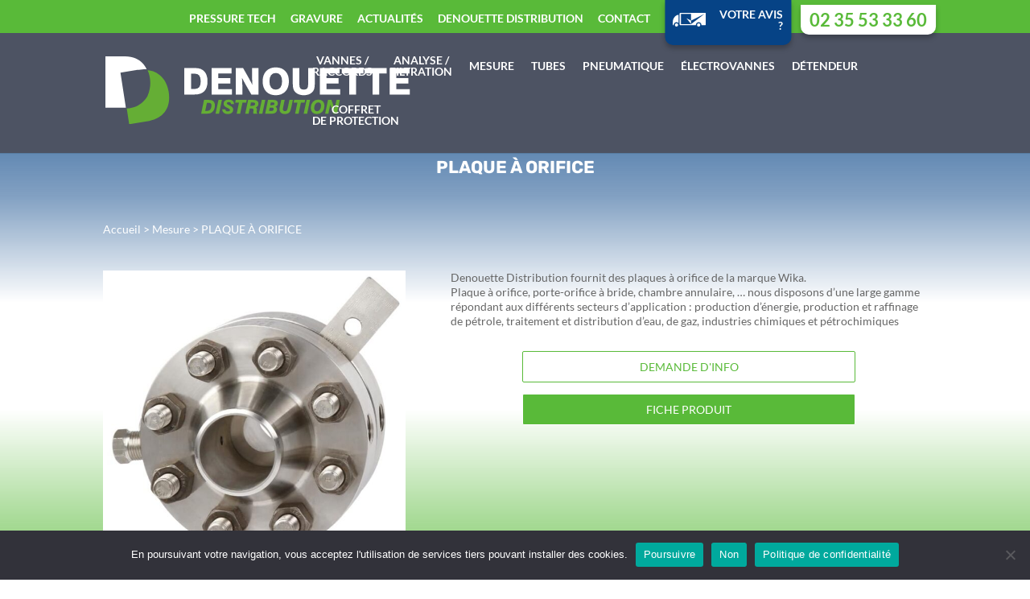

--- FILE ---
content_type: text/css
request_url: https://www.denouettedistribution.com/wp-content/themes/Denouette-child/style.css?ver=4.9.4.1622464748
body_size: 6572
content:
/*
Theme Name: Denouette Child
Theme URI: https://www.etic-studio.fr/
Template: Divi
Author: ETIC-Studio
Author URI: https://www.etic-studio.fr/
Version: 4.9.4.1622464748
Updated: 2021-05-31 14:39:08

*/
a:where(:not(.wp-element-button)) {
  text-decoration: none !important;
}

#gtx-trans {
    display: none
}

/******** MARQUEE HEADER *********/
.marquee {
  position: absolute;
  z-index: 0;
  top: calc(100% + 5px);
  left: 50%;
  transform: translateX(-50%);
  max-width: 1200px;
  width: 100%;
  padding: 8px 0;
  border-radius: 3px;
  overflow: hidden;
  background: rgb(89 186 57 / 80%);
  opacity: 0;
  transition: opacity 0.3s ease;
}

.marquee.show {
  opacity: 1;
}

.marquee ul {
  list-style: none;
  display: flex;
  will-change: transform;
  -webkit-animation: scrolling 30s linear infinite;
  animation: scrolling 30s linear infinite;
  /* background: aliceblue; */
}

@-webkit-keyframes scrolling {
  0% {
    transform: translateX(100%);
  }

  100% {
    transform: translateX(-100%);
  }
}

@keyframes scrolling {
  0% {
    transform: translateX(100%);
  }

  100% {
    transform: translateX(-100%);
  }
}

.marquee ul li {
  flex-shrink: 0;
  margin-right: 1em;
  white-space: nowrap;
  color: #fff;
  /* background: rgb(89 186 57 / 80%); */
  /* padding: 8px 16px; */
  /* border-radius: 3px; */
}

/******** RECAPTCHA **********/
.grecaptcha-badge {
  visibility: hidden !important;
}

.page-id-55 .grecaptcha-badge {
  visibility: visible !important;
}

/******** COOKIE NOTICE ********/
@media (max-width: 479px) {
  .cookie-notice-container #cn-notice-buttons {
    display: flex;
    flex-direction: column;
    gap: 1em;
  }

  .cn-close-icon {
    right: 5px;
    top: 5px;
    margin-top: 0;
    opacity: 1;
  }
}

/**** LOADER ****/
.woocommerce .loader::before {
  display: none;
}

@media (min-width: 981px) {
  body.load {
    /* overflow: hidden; */
    /* position: fixed; */
  }
}

/* @media (max-width: 980px) {
  #main-header {
    position: fixed !important;
  }
} */
.loader-wrapper {
  display: none;
}

@media (min-width: 767px) {
  .loader-wrapper {
    width: 100%;
    height: 100%;
    position: fixed;
    top: 0;
    left: 0;
    background-color: #282939;
    display: flex;
    justify-content: center;
    align-items: center;
    /* z-index: 10000000; */
    z-index: 2;
    opacity: 1;
    transition: opacity 0.3s ease;
  }

  .loader-wrapper.hide {
    opacity: 0;
  }

  .loader-content {
    /* padding-top: 0; */
    padding-top: 80px;
    display: inline-block;
    width: 80px;
    height: auto;
    position: relative;
    filter: drop-shadow(1px 1px 2px rgb(0 0 0 / 30%));
  }

  .loader-content img {
    display: block;
  }
}

/**** END LOADER ****/
/******* TYPOGRAPHIE *******/
body, html {
  font-size: 18px;
}

h1 {
  /* font-family: 'Rubik', Helvetica, Arial, Lucida, sans-serif; */
  font-size: 1.544em;
  line-height: 1.3em;
  font-weight: bold;
  padding-bottom: 0;
  /* font-size: 26px; */
}

h2 {
  /* font-family: 'Rubik',Helvetica,Arial,Lucida,sans-serif; */
  font-size: 1.444em;
  line-height: 1.3em;
  font-weight: bold;
  padding-bottom: 0;
  /* font-size: 26px; */
}

h3 {
  font-size: 1.313em;
  line-height: 1.3em;
  font-weight: bold;
  padding-bottom: 0;
  /* font-size: 21px; */
}

h4 {
  font-size: 1.125em;
  line-height: 1.3em;
  font-weight: bold;
  padding-bottom: 0;
  /* font-size: 18px; */
}

p {
  /* font-family: "Roboto", sans-serif; */
  font-size: 1em;
  line-height: 1.3em;
  /* font-weight: 500; */
  /* font-size: 16px; */
}

/* @media (max-width: 900px) {
  body {
    font-size: 15px;
  }
} */
@media (max-width: 479px) {
  body {
    font-size: 15px;
  }
}

/******* END TYPOGRAPHIE *******/
.et_divi_100_custom_back_to_top .et_pb_scroll_top {
  background: #59ba39;
}

/**** Header Jump ****/
@media screen and (min-width: 981px) {
  #page-container {
    padding-top: 113px !important;
  }

  #main-header {
    top: 34.6px !important;
  }

  .admin-bar #main-header {
    top: 66.6px !important;
  }
}

/**** END Header Jump ****/
/******** HEADER *********/
.et-cart-info {
  display: none;
}

.et_fixed_nav #main-header {
  width: 100%;
  background-image: linear-gradient(rgb(2 10 33 / 70%), rgb(2 10 33 / 70%)),
    url(https://espace-client.etic-studio.fr/denouette/wp-content/uploads/2021/06/homepage-background-top.jpg);
  background-position: left top;
  background-size: cover;
  background-repeat: no-repeat;
  will-change: transform;
}

#top-header .container {
  padding-top: 0;
}

#et-secondary-nav li {
  padding-top: 0.75em;
}

@media (min-width: 981px) {
  .tel-menu {
    margin-left: 10px;
  }

  .tel-menu.avis {
    margin-right: 20px !important;
  }

  .tel-menu>a {
    position: relative;
    font-size: 22px !important;
    display: inline-block !important;
    vertical-align: middle;
    padding-bottom: 0 !important;
    color: #59ba39 !important;
  }

  .tel-menu:before {
    content: '';
    position: absolute;
    top: 0;
    left: 50%;
    transform: translateX(-50%);
    height: 145%;
    background-color: #fff;
    width: 115%;
    border-bottom-left-radius: 10px;
    border-bottom-right-radius: 10px;
    z-index: -1;
    box-shadow: 0px 4px 6px rgb(0 0 0 / 25%);
  }

  .tel-menu.avis:before {
    background-color: rgb(6 67 134 /100%);
  }

  .tel-menu.avis div {
    display: flex;
    align-items: center;
    color: #fff;
    font-size: 14px;
    text-transform: uppercase;
  }

  .tel-menu.avis div img {
    height: 17px;
    margin-right: 8px;
  }

  /****/
  #et-info-email:hover,
  #et-secondary-menu>ul>li>a:hover,
  #top-menu-nav>ul>li>a:hover,
  .et-social-icons a:hover {
    opacity: 1;
  }

  #top-menu li>a,
  #et-secondary-nav li:not(.tel-menu)>a {
    position: relative;
  }

  #et-secondary-nav li:not(.tel-menu)>a:before {
    content: '';
    position: absolute;
    left: 50%;
    bottom: 4px;
    width: calc(100% + 15px);
    height: 26px;
    background-color: #fff;
    opacity: 0;
    transform-origin: left;
    transform: scale(0) translateX(-50%);
    transition: all 0.25s ease;
    z-index: -1;
    border-radius: 3px;
  }

  #et-secondary-nav li.current-menu-item:not(.tel-menu)>a,
  #et-secondary-nav li:hover:not(.tel-menu)>a {
    color: #59ba39;
  }

  #top-menu li>a:before {
    content: '';
    position: absolute;
    top: -9px;
    background-color: #fff;
    opacity: 0;
    transform-origin: left;
    transition: all 0.25s ease;
    left: 50%;
    width: calc(100% + 15px);
    height: 32px;
    transform: scale(0) translateX(-50%);
    z-index: -1;
    border-radius: 3px;
  }

  #top-menu li.current-menu-item>a,
  #top-menu li:hover>a {
    color: #203150 !important;
  }

  #top-menu li.current-menu-item>a:before,
  #top-menu li:hover>a:before,
  #et-secondary-nav li.current-menu-item:not(.tel-menu)>a:before,
  #et-secondary-nav li:not(.tel-menu):hover>a:before {
    opacity: 1;
    transform: scale(1) translateX(-50%);
  }

  #top-menu li {
    vertical-align: middle;
    text-align: center;
    padding-right: 18px;
  }

  #top-menu li.menu-item-1088>a:before,
  #top-menu li.menu-item-1089>a:before,
  #top-menu li.menu-item-3667>a:before {
    top: -2px;
  }
}

/******** END HEADER *********/
/****** Mobile Menu *******/
@media (max-width: 980px) {
  #main-header:before {
    height: 15px;
    bottom: 0;
    top: initial;
  }

  .mobile_menu_bar:before {
    color: #867e79 !important;
    background-color: #fff;
    border-radius: 2px;
    padding: 2px;
  }

  .et_mobile_menu {
    border-top: 3px solid #867e79;
    background-color: #f5f3f2 !important;
  }

  #mobile_menu li {
    margin-bottom: 0.5em;
  }

  .et_mobile_menu li a {
    line-height: 1.3em;
    border-bottom: 1px solid rgb(134 126 121);
    text-transform: uppercase;
  }

  .et_mobile_menu li a:not(.tel-menu>a) {
    color: #5d5753 !important;
  }

  #mobile_menu li.current-menu-item {
    background-color: #867e79;
    box-shadow: 2px 2px 3px rgb(0 0 0 / 0.5);
  }

  #mobile_menu li.current-menu-item a {
    color: #fff !important;
    padding: 10px 5% 8px;
  }

  .tel-menu {
    background-color: #59ba39;
  }

  .tel-menu.avis {
    background-color: rgb(6 67 134 /100%) !important;
  }

  .tel-menu.avis div {
    display: flex;
    align-items: center;
    justify-content: center;
    font-size: 15px;
    /* text-transform: none; */
  }

  .tel-menu.avis div img {
    height: 25px;
    margin-right: 15px;
  }

  .tel-menu>a {
    text-align: center;
    font-size: 22px !important;
  }

  /****** Menu Burger *******/
  body.active #et-main-area:before {
    background-color: rgba(0, 0, 0, 0.7);
    height: 100%;
    opacity: 1;
    position: fixed;
    transition: all 0.25s linear 0s;
  }

  body #et-main-area:before {
    content: '';
    position: absolute;
    top: 0;
    left: 0;
    width: 100%;
    height: 0;
    opacity: 0;
    background-color: rgba(0, 0, 0, 0);
    z-index: 100;
    transition: all 0.25s linear 0.2s;
  }

  /****** End Menu Burger *******/
}

/**** END Mobile Menu *****/
/******** BTN PLAQUETTE *********/
.btn-plaquette {
  border: 1px solid #fff;
  padding: 0.5em 1em;
  font-size: 1em;
  border-radius: 2px;
  text-align: center;
  min-width: 330px;
  display: inline-block;
  transition: all 0.3s ease;
}

.btn-plaquette:hover {
  box-shadow: 0px 3px 6px 0px rgb(0 0 0 / 20%);
}

.btn-plaquette.bleu {
  color: #59BA39;
  background-color: rgb(2 10 33 / 60%);
}

.btn-plaquette.vert {
  color: #fff;
  background-color: #59BA39;
}

.btn-plaquette.blanc {
  color: #59BA39;
  background-color: #fff;
  border: 1px solid #59BA39;
}

@media (max-width: 479px) {
  .btn-plaquette {
    min-width: 90%;
  }
}

/******** END BTN PLAQUETTE *********/
/******** PAGE ACCUEIL *********/
.row-green-blocs-accueil .et_pb_column {
  display: flex;
  align-items: center;
}

.green-blocs-accueil {
  display: flex;
  align-items: center;
  height: 100%;
}

.green-blocs-accueil .et_pb_blurb_content {
  display: flex;
  align-items: center;
}

.green-blocs-accueil .et_pb_main_blurb_image {
  width: 90px;
  margin-bottom: 0;
}

/**********  Pattern Background *************/
.pattern-background-home:before {
  content: '';
  position: absolute;
  top: 0;
  left: 0;
  width: 100%;
  height: 40%;
  background-image: linear-gradient(180deg, rgb(6 67 134) 0%, rgb(6 67 134 / 68%) 50%, rgb(255 255 255) 100%),
    url(https://espace-client.etic-studio.fr/denouette/wp-content/uploads/2021/06/notre-gamme-Background-TOP.png);
  background-position: center top;
  background-size: auto;
  background-repeat: no-repeat;
  z-index: 1;
}

.pattern-background-home:after {
  content: '';
  position: absolute;
  width: 100%;
  height: 40%;
  bottom: 0;
  left: 0;
  background-image: linear-gradient(0deg, rgb(89 186 57 / 90%) 0%, rgb(89 186 57 / 50%) 50%, rgb(255 255 255) 100%),
    url(https://espace-client.etic-studio.fr/denouette/wp-content/uploads/2021/06/bg-contact2x.png);
  background-position: center bottom;
  background-size: auto;
  background-repeat: no-repeat;
  z-index: 0;
}

.archive #main-content:before,
.pattern-background:before {
  content: '';
  position: absolute;
  top: 0;
  left: 0;
  width: 100%;
  height: 40%;
  background-image: linear-gradient(rgb(6 67 134 /80%) 0%, rgb(6 67 134 / 50%) 50%, rgb(255 255 255) 100%),
    url(https://espace-client.etic-studio.fr/denouette/wp-content/uploads/2021/06/title-page-bg.png);
  background-position: center top;
  background-size: auto;
  background-repeat: no-repeat;
  z-index: 1;
}

.archive #main-content:after,
.pattern-background:after {
  content: '';
  position: absolute;
  width: 100%;
  height: 40%;
  bottom: 0;
  left: 0;
  background-image: linear-gradient(0deg, rgb(89 186 57 / 90%) 0%, rgb(89 186 57 / 50%) 50%, rgb(255 255 255) 100%),
    url(https://espace-client.etic-studio.fr/denouette/wp-content/uploads/2021/06/bg-contact2x.png);
  background-position: center bottom;
  background-size: auto;
  background-repeat: no-repeat;
  z-index: 0;
}

.page-id-42 .pattern-background:before {
  height: 26%;
  background-image: linear-gradient(rgb(6 67 134 /80%) 0%, rgb(6 67 134 / 50%) 50%, rgb(255 255 255 / 10%) 100%),
    url(https://espace-client.etic-studio.fr/denouette/wp-content/uploads/2021/06/title-page-bg.png);
}

.page-id-42 .pattern-background:after {
  height: 30%;
  background-image: linear-gradient(0deg, rgb(89 186 57 / 90%) 0%, rgb(89 186 57 / 50%) 50%, rgb(255 255 255 / 80%) 100%),
    url(https://espace-client.etic-studio.fr/denouette/wp-content/uploads/2021/06/bg-contact2x.png);
}

/**********  END Pattern Background *************/
/******** NOTRE GAMME *******/
.gamme-field {
  cursor: pointer;
  transition: all 0.5s ease !important;
  box-shadow: 0px 0px 3px 0px #3e3e3e36;
  margin-bottom: 0 !important;
}

.gamme-field:hover {
  box-shadow: 0px 0px 7px 1px #3e3e3e36;
}

.gamme-field .et_pb_main_blurb_image {
  margin-bottom: 0;
}

.gamme-field .et_pb_main_blurb_image .et_pb_image_wrap {
  overflow: hidden;
  position: relative;
  background-color: #064386;
}

.gamme-field .et_pb_main_blurb_image .et_pb_image_wrap img {
  transition: all 0.5s ease;
  transform: scale(1);
  mix-blend-mode: luminosity;
}

.gamme-field:hover .et_pb_main_blurb_image .et_pb_image_wrap img {
  transform: scale(1.05);
}

.gamme-field .et_pb_main_blurb_image {
  display: block;
}

.gamme-field .et_pb_blurb_container {
  padding: 0.5em;
  min-height: 70px;
  max-height: 70px;
  display: flex;
  align-items: center;
  justify-content: center;
}

.gamme-field .et_pb_blurb_container h4 {
  padding-bottom: 0;
  /* font-size: 16px; */
  /* line-height: 1.2em; */
  word-break: keep-all;
  text-align: center;
}

/******** END NOTRE GAMME *******/
/******** END PAGE ACCUEIL *********/
/******** PAGE ARCHIVE PRODUITS *********/
.archive {}

.archive #main-content {
  position: relative;
}

.archive #content-area {
  position: relative;
  z-index: 1;
}

.archive .woocommerce-products-header {
  text-align: center;
  margin-bottom: 2em;
}

.archive .woocommerce-products-header .nos-produits {
  color: #5fdbf3;
  font-family: 'Lato', Helvetica, Arial, Lucida, sans-serif;
  font-size: 1em;
  font-weight: 500;
}

.archive .woocommerce-products-header h1 {
  margin-bottom: 2em;
  text-transform: uppercase;
  color: #fff;
}

.archive #left-area .term-description {
  color: #ffffff;
  margin: 1em 0;
  padding: 1em 0;
  border-style: solid;
  border-width: 1px 0 1px;
}

.archive .woocommerce-result-count {
  color: #fff;
}

.archive #left-area .et_shop_image {
  /* box-shadow: 2px 6px 12px 0px rgba(0, 0, 0, 0.2); */
  border-radius: 2px;
}

.archive #left-area .et_shop_image,
.archive #left-area .et_shop_image>img {
  transition: all 0.3s ease;
  overflow: hidden;
}

.archive #left-area .et_shop_image:hover {
  /* box-shadow: 0px 12px 12px 0px rgba(0, 0, 0, 0.2); */
}

.archive #left-area .et_shop_image:hover>img {
  /* transform: matrix(1.02, 0, 0, 1.02, 0, 0); */
  filter: grayscale(0);
}

.woocommerce ul.products li.product,
.woocommerce-page ul.products li.product {
  box-shadow: 0px 3px 12px 0px rgb(0 0 0 / 20%);
  transition: all 0.3s ease;
}

.woocommerce ul.products li.product:hover,
.woocommerce-page ul.products li.product:hover {
  box-shadow: 0px 8px 12px 0px rgb(0 0 0 / 30%);
}

.woocommerce-page ul.products li.product a img,
.woocommerce ul.products li.product a img {
  margin: 0 0 0px !important;
  filter: grayscale(100%);
}

.archive #left-area .woocommerce-loop-product__title {
  background-color: #59ba39;
  color: #fff;
  text-align: center;
  font-family: 'Lato', Helvetica, Arial, Lucida, sans-serif;
  font-size: 1em;
  font-weight: 700;
  min-height: 70px;
  max-height: 70px;
  padding: 0.5em;
  display: flex;
  align-items: center;
  justify-content: center;
}

.woocommerce ul.products {
  margin: 0px 0 0em;
}

.archive .btn-content {
  display: flex;
  flex-direction: column;
  align-items: center;
  margin-bottom: 3em;
}

.archive .btn-content .btn-plaquette.vert {
  margin-bottom: 1em;
}

@media (min-width: 768px) and (max-width: 980px) {
  /* .woocommerce-page ul.products li.product:nth-child(n) {
    margin: 0 4.5% 4.5% 0 !important;
    width: 30% !important;
  } */
}

/******** END PAGE ARCHIVE PRODUITS *********/
/******** PAGE L'ENTREPRISE DENOUETTE *********/
@media (min-width: 981px) {
  .row-membre-equipe .et_pb_column:first-child .membre-equipe {
    margin-right: 0;
    margin-left: auto;
  }

  .row-membre-equipe .et_pb_column:last-child .membre-equipe {
    margin-right: auto;
    margin-left: 0;
  }

  .membre-equipe {
    max-width: 250px;
    margin: auto;
  }
}

.membre-equipe .et_pb_team_member_image {
  z-index: 1;
  margin: auto;
}

.membre-equipe .et_pb_team_member_image img {
  background-color: white;
  padding: 1em;
  border-radius: 50%;
  box-shadow: 0px 0px 6px rgb(0 0 0 / 40%);
  width: 165px;
}

.membre-equipe .et_pb_team_member_description {
  position: relative;
  background-color: #59ba39;
  border: 1px solid #59ba39;
  height: 180px;
  padding-top: 75px;
  margin-top: -60px;
  z-index: 0;
}

.membre-equipe .et_pb_team_member_description .tel-content {
  background-color: #fff;
  position: absolute;
  bottom: 0;
  left: 0;
  width: 100%;
}

.membre-equipe .et_pb_team_member_description .tel-content .linkedin {
  font-family: ETmodules !important;
  font-style: normal;
  font-weight: 400;
  background-color: #0274b3;
  color: #fff !important;
  padding: 3px;
  border-radius: 3px;
  margin-left: 1em;
  transition: box-shadow 0.3s ease;
}

.membre-equipe .et_pb_team_member_description .tel-content .linkedin:hover {
  box-shadow: 1px 2px 5px rgb(0 0 0 / 40%);
}

@media (min-width: 768px) and (max-width: 980px) {
  .row-membre-equipe {
    display: grid;
    grid-template-columns: 1fr 1fr 1fr;
    grid-template-rows: 1fr;
    gap: 0px 1em;
  }

  .row-membre-equipe .et_pb_column {}

  .row-membre-equipe .et_pb_column .membre-equipe {
    display: flex;
    flex-direction: column;
  }

  .row-membre-equipe .et_pb_column .membre-equipe .et_pb_team_member_image {}

  .membre-equipe .et_pb_team_member_description {
    display: block;
  }

  .last-row-membre-equipe {
    display: grid;
    grid-template-columns: 1fr 1fr;
    grid-template-rows: 1fr;
    gap: 0px 2em;
    justify-items: center;
  }

  .last-row-membre-equipe .et_pb_column {
    margin-right: 0 !important;
    width: 80% !important;
  }
}

@media (max-width: 479px) {
  /* .row-membre-equipe .et_pb_column {
    margin-bottom: 1em;
  }

  .row-membre-equipe .et_pb_column:last-child {
    margin-bottom: 0;
  } */
}

/******** END PAGE L'ENTREPRISE DENOUETTE *********/
/******** PAGE PRESSURE TECH *********/
@media (min-width: 981px) {
  .slider-pressure-tech .et_pb_slider_container_inner {
    display: flex;
  }

  .row-slider-pressure-tech {
    display: flex;
    align-items: center;
  }
}

@media (max-width: 767px) {
  .slider-pressure-tech .et_pb_slide_image, .slider-pressure-tech .et_pb_slide_video {
    display: block !important;
  }
}

.slider-pressure-tech .et_pb_slider_container_inner .et_pb_slide_description {
  text-shadow: none;
}

.slider-pressure-tech .et-pb-slider-arrows .et-pb-arrow-next,
.slider-pressure-tech .et-pb-slider-arrows .et-pb-arrow-prev {
  font-size: 28px;
  top: 100%;
  margin-top: -32px;
  height: 28px;
  width: 28px;
  color: #FFFFFF;
  background: rgba(14, 30, 59, 0.8);
  border: 1px solid #59BA39;
  display: flex;
  align-items: center;
  justify-content: center;
}

.slider-pressure-tech .et-pb-slider-arrows .et-pb-arrow-prev {
  left: calc(100% - 85px);
  opacity: 1;
}

.slider-pressure-tech .et-pb-slider-arrows .et-pb-arrow-next {
  right: 22px;
  opacity: 1;
}

/******** END PAGE PRESSURE TECH *********/
/******** PAGE SINGLE PRODUIT *********/
.after-short-description {
  margin-top: 2em;
  display: flex;
  justify-content: space-between;
}

@media (max-width: 1499px) {
  .after-short-description {
    flex-direction: column;
    align-items: center;
  }

  .after-short-description a:first-child {
    margin-bottom: 1em;
  }

  .after-short-description .btn-plaquette {
    min-width: 70%;
  }
}

@media (max-width: 479px) {
  .after-short-description .btn-plaquette {
    min-width: 100%;
  }
}

/******** END PAGE SINGLE PRODUIT *********/
/******** PAGE SINGLE ACTUALITÉS*********/
.single-post .et_pb_gallery_fullwidth .et_pb_gallery_image img,
.single-post .et_pb_gallery_fullwidth .et_pb_gallery_item {
  -o-object-fit: contain;
  object-fit: contain;
  height: 500px;
}

/******** END PAGE SINGLE ACTUALITÉS *********/
/******** PAGE NOS ACTUALITES *******/
#blog-actualites {}

#blog-actualites article {
  border: none;
  padding: 0;
  position: relative;
  box-shadow: 1px 2px 6px rgb(0 0 0 / 20%);
  transition: box-shadow 0.3s ease;
}

#blog-actualites article:hover {
  box-shadow: 0px 12px 12px rgb(0 0 0 / 20%);
}

#blog-actualites article .et_pb_image_container {
  margin: 0;
  overflow: hidden;
}

#blog-actualites article .et_pb_image_container>a {
  margin-bottom: 0;
}

#blog-actualites article .et_pb_image_container img {
  filter: grayscale(100%);
  transform: matrix(1, 0, 0, 1, 0, 0);
  transition: all 0.3s ease;
}

#blog-actualites article:hover .et_pb_image_container img {
  filter: grayscale(0);
  transform: matrix(1.02, 0, 0, 1.02, 0, 0);
}

#blog-actualites article .article-content {
  background-color: rgb(6 67 134 / 75%);
  padding: 1em 1em 2em 1em;
  position: relative;
}

#blog-actualites article .article-content h2 {
  margin-bottom: 0.2em;
}

#blog-actualites article .article-content h2>a {
  color: #5FDBF3;
}

#blog-actualites article .article-content .post-meta {
  margin-bottom: 1em;
}

#blog-actualites article .article-content .post-meta .published {
  color: #fff;
  font-style: italic;
  position: relative;
}

#blog-actualites article .article-content .post-meta .published:before {
  content: '';
  position: absolute;
  left: 0;
  bottom: -10px;
  width: 40px;
  height: 1px;
  background-color: #DCDCDC;
}

#blog-actualites article .article-content .post-content {}

#blog-actualites article .article-content .post-content .post-content-inner {}

#blog-actualites article .article-content .post-content .post-content-inner>p {
  color: #fff;
  font-style: italic;
}

#blog-actualites article .article-content .post-content .more-link {
  position: absolute;
  bottom: 0;
  right: 0;
  background-color: #59BA39;
  padding: 5px 14px;
  color: #fff;
  font-style: italic;
  line-height: 1em;
  /* box-shadow: -20px -12px 15px #4472a4; */
}

/********* Pagination **********/
.wp-pagenavi {
  border-top: 1px solid rgb(255 255 255 / 50%);
}

.wp-pagenavi a, .wp-pagenavi span {
  padding: .4em 0.8em !important;
  font-size: 1em !important;
  color: #00598a;
  line-height: 2em;
  background: #fff;
  transition: all .5s;
  border: 1px solid rgb(6 67 134 / 75%) !important;
}

.wp-pagenavi .nextpostslink, .wp-pagenavi .previouspostslink {
  color: #00598a !important;
}

.wp-pagenavi span.current {
  color: #ffffff !important;
  background: rgb(6 67 134 / 75%) !important;
}

.wp-pagenavi a:hover {
  color: #ffffff !important;
  background: rgb(6 67 134 / 75%) !important;
}

.wp-pagenavi .pages {
  background: none;
  display: none;
}

/******* End Pagination ********/
/******** END PAGE NOS ACTUALITES *******/
/******** Section ACTUALITES ACCUEIL *******/
#blog-actualites.accueil .et_pb_salvattore_content[data-columns]::before {
  content: '2 .column.size-1of2' !important;
}

#blog-actualites.accueil article {
  background-color: rgb(255 255 255 / 0%);
}

@media only screen and (min-width: 981px) {
  #blog-actualites.accueil .column.size-1of2 {
    width: 47% !important;
    margin-right: 0;
  }

  #blog-actualites.accueil .et_pb_salvattore_content {
    width: 100%;
    display: flex;
    justify-content: space-between;
  }
}

@media only screen and (max-width: 767px) {
  #blog-actualites.accueil .et_pb_salvattore_content {
    width: 100%;
    display: flex;
    flex-direction: column;
  }

  #blog-actualites.accueil .column.size-1of2 {
    width: 100% !important;
    margin-right: 0;
  }
}

/******** END Section ACTUALITES ACCUEIL *******/
/******* CONTACT FOOTER ***********/
#contact .mid-field p {
  display: flex;
  justify-content: space-between;
  margin-bottom: 15px;
}

#contact .mid-field span {
  /* #contact .mid-field span { */
  width: 48%;
}

#contact input,
#contact textarea {
  padding: 14px 16px;
  border-radius: 3px;
}

#contact textarea {
  min-height: 130px !important;
  height: 130px !important;
}

#contact .wpcf7-form-control-wrap.obj {
  position: relative;
}

#contact span.wpcf7-not-valid-tip {
  white-space: nowrap;
}

#contact div.wpcf7 .ajax-loader {
  display: none;
}

@media only screen and (max-width: 479px) {
  #contact .mid-field span {
    /* #contact .mid-field span { */
    width: 100%;
  }

  #contact .mid-field p{
    display: block;
    margin-bottom: 0;
  }

  #contact input.text, input.title, input[type=text], select, textarea, input[type=email], input[type=tel] {
    margin-bottom: 15px;
  }
}

#rgpd>span.wpcf7-list-item {
  margin: 0;
  cursor: pointer;
  /* padding: 0 0 0 1em; */
}

#rgpd input[type="checkbox"] {
  display: none;
}

span.wpcf7-list-item-label::before {
  font-family: ETmodules !important;
  margin-right: .5em;
  color: #fff;
  font-size: 25px;
  content: "\56";
  position: relative;
  top: 5px;
}

#rgpd input[type="checkbox"]:checked+span.wpcf7-list-item-label::before {
  content: "\5a";
  color: #fff;
}

#contact button[type="submit"] {
  color: #ffffff;
  border: 0;
  background-color: #59BA39;
  border-radius: 2px;
}

#contact button[type="submit"]:hover {
  padding: .3em 1em;
  background-color: #ffffff;
  box-shadow: 0px 1px 8px rgb(0 0 0 / 40%);
  color: #59BA39;
}

#contact button[type="submit"]:after {
  content: none;
}

#contact .wpcf7-form-control-wrap.obj input {
  /* color: #0051BA !important;
  border-radius: 2px 2px 2px 2px;
  overflow: hidden;
  border-width: 1px;
  border-color: #0051BA;
  background-color: rgba(0, 0, 0, 0); */
  font-weight: 600;
  color: #5b5b5b !important;
}

#contact .wpcf7-form-control-wrap.obj input:-ms-input-placeholder {
  /* color: #0051BA !important; */
}

#contact .wpcf7-form-control-wrap.obj input::-moz-placeholder {
  /* color: #0051BA !important; */
}

#contact .wpcf7-form-control-wrap.obj input::placeholder {
  /* color: #0051BA !important; */
}

/**** Carte France *****/
.carte-france-distribution {
  display: flex;
  align-items: center;
  justify-content: flex-end;
  height: 100%;
}

@media (max-width: 479px) {
  .carte-france-distribution {
    justify-content: center;
  }

  .carte-france-distribution svg {
    width: 100%;
  }
}

/******* END CONTACT FOOTER***********/
/******* VIDEO FOOTER***********/
#video-controls {
  position: absolute;
  left: 1em;
  bottom: 1em;
}

#video-controls .et_pb_code_inner {
  display: flex;
  align-items: center;
}

#video-controls .et_pb_code_inner .btn {
  background-color: rgb(0 0 0 / 30%);
  margin-right: 1em;
  line-height: 1em;
  font-size: 12px;
  cursor: pointer;
  padding: 0.5em 1em;
  border-radius: 2px;
  color: #fff;
}

#video-controls .et_pb_code_inner .btn:last-child {
  margin-right: 0;
}

#video-controls .et_pb_code_inner .btn.mute,
#video-controls .et_pb_code_inner .btn.view {
  font-family: ETmodules !important;
}

#video-controls .et_pb_code_inner .btn:active {
  background-color: rgb(0 0 0 / 90%);
}

@media (max-width:980px) {
  .col-video-content {
    display: block !important;
    padding-bottom: 56.25% !important;
  }
}

@media (max-width:767px) {
  .col-video-content {
    display: none !important;
  }
}

/******* END VIDEO FOOTER***********/
/******* ETIC FOOTER***********/
#bco-footer {
  /* background-color: #fff */
}

#bco-footer .container.mobile {
  display: none;
  flex-direction: row;
  align-items: center;
  justify-content: space-around;
}

#bco-footer .container.desktop {
  display: flex;
  flex-direction: row;
  align-items: center;
  justify-content: center;
  padding-top: 0 !important;
}

#bco-footer .container .date {
  color: #fff;
  font-family: 'Roboto', Helvetica, Arial, Lucida, sans-serif;
  font-size: 16px;
  font-weight: 500;
  line-height: 1.3em;
  margin-right: 1em;
  padding-bottom: 0;
  white-space: nowrap;
}

#bco-footer .container .date a {
  color: #fff;
  position: relative;
  font-family: 'Roboto', Helvetica, Arial, Lucida, sans-serif;
  font-weight: 600;
}

#bco-footer .container .date a:before {
  content: '';
  position: absolute;
  bottom: -3px;
  width: 100%;
  height: 2px;
  background-color: #fff;
  opacity: 0;
  transform-origin: left;
  transform: scale(0);
  transition: all 0.25s ease
}

#bco-footer .container .date a:hover:before {
  opacity: 1;
  transform: scale(1);
}

#bco-footer .container .content-logo {
  position: relative;
  width: 185px;
  height: 60px;
  cursor: pointer;
}

#bco-footer .container .content-logo .logo-bco {
  position: absolute;
  left: 0;
  top: 50%;
  transform: translateY(-50%);
  transition: all .25s ease;
}

#bco-footer .content-logo .logo-bco.gris, #bco-footer .content-logo:hover .logo-bco.orange {
  opacity: 0;
}

#bco-footer .content-logo:hover .logo-bco.gris {
  opacity: 1;
  filter: drop-shadow(0 9px 4px rgba(0, 0, 0, .4));
}

@media (max-width: 981px) {
  #bco-footer .container .date {
    white-space: normal;
  }
}

@media (max-width: 479px) {
  #bco-footer .container {
    width: 100%;
    padding: .5em 1em;
  }

  #bco-footer .container.mobile {
    display: flex;
    flex-direction: column;
    text-align: center;
    padding-top: 1em !important;
    padding-bottom: 0 !important;
  }

  #bco-footer .container.desktop {
    display: none;
  }

  #bco-footer .container .date {
    margin-right: 0;
  }
}

/******* END ETIC FOOTER***********/
/*******  FOOTER***********/
footer {
  position: relative;
  z-index: 0;
}

.region-normandie {
  display: flex !important;
  align-items: center !important;
  justify-content: space-between;
  background-color: #f5f3f2;
  padding: 0.5em;
  border-radius: 2px;
  width: 70%;
  margin: 1em auto 0 auto;
}

@media (min-width: 768px) and (max-width: 980px) {
  .region-normandie {
    width: 50%;
  }
}

.region-normandie .et_pb_team_member_image {
  margin: 0 !important;
  order: 1;
}

.region-normandie .et_pb_team_member_image img {
  width: 60px;
}

.region-normandie .et_pb_team_member_description {
  margin-right: 1em;
  font-size: .8em;
  color: #364b72;
  font-weight: 700;
}

.region-normandie .et_pb_team_member_description p {
  line-height: 1em;
}

/******* END  FOOTER***********/
/******* NEWSLETTER *********/
#mp_form_popup2 .mailpoet_validate_success {
  font-size: 1.3em !important;
  background-color: rgb(255 255 255 / 10%);
  width: calc(100% - 1em);
  padding: 1em;
  box-shadow: 0px 2px 6px rgb(0 0 0 / 30%);
}

@media (max-width: 500px) {
  .mailpoet_form_image {
    display: block !important;
  }

  .mailpoet_form_popup_overlay.active {
    display: block !important;
  }

  #mp_form_popup2 {
    max-height: initial !important;
  }
}

/******* END  NEWSLETTER *********/
/*********** PAGE QUESTIONNAIRE ************/
.questionnaire form p {
  color: #606060;
  font-weight: 600;
}

.questionnaire form input[type=text],
.questionnaire form textarea {
  color: #606060;
}

.questionnaire h4 {
  text-transform: uppercase;
  font-weight: bold;
  margin-bottom: 1em;
  color: #0a383d;
  line-height: 1.4em;
}

.questionnaire form p strong {
  color: #59ba39;
}

.questionnaire form textarea {
  width: 100%;
}

.questionnaire form input[type=text],
.questionnaire form input[type=email],
.questionnaire form textarea {
  border-radius: 3px 3px 3px 3px;
  overflow: hidden;
  border-width: 1px;
  border-color: #d1d1d1;
  background-color: #f7f7f7;
  font-size: 16px;
}

.questionnaire form input[type=text],
.questionnaire form input[type=email] {
  padding: 12px;
}

.questionnaire .wpcf7-form-control.wpcf7-submit:hover {
  border-width: 2px !important;
  border-color: #606060;
  background-color: rgba(0, 0, 0, .05);
  cursor: pointer;
}

.questionnaire input[type=radio] {
  cursor: pointer;
  -webkit-appearance: checkbox;
}

.questionnaire .wpcf7-radio {
  margin-bottom: 10px;
}

.sub {
  padding: 2em;
  margin-bottom: 2em;
  background-color: #cfcfcf91;
}

.sub:last-child {
  margin-bottom: 0;
}

.sub .title {
  background-color: #15808C;
  color: #fff;
  padding: 6px 10px;
  border-radius: 2px;
}

.questionnaire span.wpcf7-list-item-label::before {
  content: "";
}

/*** Questionnaire OPCO ***/
.block-form {
  margin-bottom: 3em;
  background-color: #fff;
  /* background-color: rgb(247 247 247 / 80%); */
  padding: 2em;
}

.wpcf7-list-item.first {
  margin-left: 0;
}

#wpcf7-f3470-p3465-o1 .wpcf7-submit {
  border: none;
  background-color: #59ba39;
  color: #fff;
  font-size: 16px;
  font-weight: 600;
  padding: 0.5em 1.5em 0.5em;
  line-height: 1.7em !important;
  border-radius: 2px;
  transition-duration: .2s;
  transition-property: all !important;
  text-transform: uppercase;
}

#wpcf7-f3470-p3465-o1 .wpcf7-submit:hover {
  box-shadow: 2px 4px 4px rgb(0 0 0 / 50%);
}

#wpcf7-f3470-p3465-o1 .et_pb_button:after,
#wpcf7-f3470-p3465-o1 .et_pb_button:before {
  content: "";
}

#wpcf7-f3470-p3465-o1 form input[type=text],
#wpcf7-f3470-p3465-o1 form input[type=email],
#wpcf7-f3470-p3465-o1 form textarea {
  background-color: #ffffff;
}

@media (max-width:479px) {

  #wpcf7-f3470-p3465-o1 form input[type=text],
  #wpcf7-f3470-p3465-o1 form input[type=email],
  #wpcf7-f3470-p3465-o1 form textarea {
    width: 100%;
  }

  .wpcf7-list-item {
    margin: 0 0 0 0;
  }

  #wpcf7-f3470-p3465-o1 .wpcf7-radio {
    display: flex;
    flex-direction: column;
  }
}

/***** Message Validation Envoi Form ****/
#wpcf7-f3470-p3465-o1 form div.visible-only-if-sent,
#wpcf7-f3470-p3465-o1 .wpcf7-response-output.wpcf7-mail-sent-ok {
  display: none;
  margin-top: 2em;
}

#wpcf7-f3470-p3465-o1 form.sent div.visible-only-if-sent {
  display: block;
}

#wpcf7-f3470-p3465-o1 form div.visible-only-if-sent p {
  font-weight: bold;
  color: #0a383d;
  line-height: 1.4em;
  font-family: 'Rubik', Helvetica, Arial, Lucida, sans-serif;
  font-size: 1.125em;
}

/********* END PAGE QUESTIONNAIRE **********/


--- FILE ---
content_type: image/svg+xml
request_url: https://www.denouettedistribution.com/wp-content/uploads/2022/06/CAMION6AVIS.svg
body_size: 839
content:
<?xml version="1.0" encoding="UTF-8"?> <svg xmlns="http://www.w3.org/2000/svg" id="Calque_2" viewBox="0 0 71.68 29.97"><defs><style>.cls-1{fill:#fff;}</style></defs><g id="Calque_1-2"><g><g><g><circle class="cls-1" cx="8.12" cy="26.41" r="3.56"></circle><circle class="cls-1" cx="56.18" cy="26.41" r="3.56"></circle><path class="cls-1" d="M1.95,11.86C-.87,15.91,.2,26.96,.2,26.96h1.89c-.02-.18-.03-.36-.03-.55,0-3.34,2.72-6.06,6.06-6.06,1.8,0,3.41,.79,4.52,2.04V4.36c-4.95-.32-7.87,3.46-10.69,7.5Z"></path></g><polygon class="cls-1" points="29.79 11.8 39.77 16.91 39.77 24.55 29.79 11.8"></polygon></g><path class="cls-1" d="M70.19,0H16.35c-.82,0-1.49,.67-1.49,1.49V25.47c0,.82,.67,1.49,1.49,1.49H50.15c-.02-.18-.03-.36-.03-.55,0-3.34,2.72-6.06,6.07-6.06s6.06,2.72,6.06,6.06c0,.19-.01,.37-.03,.55h7.97c.82,0,1.49-.67,1.49-1.49V1.49c0-.82-.67-1.49-1.49-1.49Zm-30.42,24.55H17.6V2.38h22.17v14.52L68.6,2.38l-28.83,22.17Z"></path></g></g></svg> 

--- FILE ---
content_type: image/svg+xml
request_url: https://www.denouettedistribution.com/wp-content/uploads/2021/05/logo-denouette.svg
body_size: 5360
content:
<?xml version="1.0" encoding="UTF-8"?> <svg xmlns="http://www.w3.org/2000/svg" viewBox="0 0 1234.91 272.33"><defs><style>.cls-1{fill:#fff;}.cls-2{fill:#65ae35;}</style></defs><title>Fichier 1</title><g id="Calque_2" data-name="Calque 2"><g id="Calque_1-2" data-name="Calque 1"><path class="cls-1" d="M61,65.1l58.68-9.17s36.35-5.27,47.79-3.8C167.51,52.13,147.82,0,80,0H0V206.22l83-.33Z"></path><path class="cls-2" d="M171,158.45c24.68-56.65,0-102.85,0-102.85,20.61,1.46,39.34,8.62,57,26.37C244,98.35,253,119.8,256.55,142.38c10.45,66.9-22.27,108.39-88.9,118.8L96.33,272.33l-9.83-63C149.4,206.45,171,158.45,171,158.45Z"></path><path class="cls-2" d="M388.14,230l11.67-55.27h16.55a67.23,67.23,0,0,1,11.51.71,22,22,0,0,1,6.62,2.29,17.3,17.3,0,0,1,7.06,7.58A26.38,26.38,0,0,1,444,197.07a41,41,0,0,1-2.1,13.17A31.16,31.16,0,0,1,436,220.82a24.15,24.15,0,0,1-10,7.07Q420.35,230,409.27,230Zm16.59-11.44h7.17a20,20,0,0,0,8.65-1.63,13.5,13.5,0,0,0,5.57-5.2,25.28,25.28,0,0,0,2.86-6.91,32,32,0,0,0,1-8c0-3.8-.94-6.52-2.83-8.14s-5.12-2.44-9.7-2.44h-5.82Z"></path><path class="cls-2" d="M446.42,230l12-55.27h14L460.64,230Z"></path><path class="cls-2" d="M473.25,212.3h13.18q.15,4.38,2.49,6.46c1.56,1.37,4,2.06,7.22,2.06a11.6,11.6,0,0,0,6.53-1.65,5,5,0,0,0,2.48-4.32q0-3.22-8.59-7c-2.08-.93-3.7-1.68-4.88-2.26q-6.53-3.1-9.5-6.88a14,14,0,0,1-3-8.87,14.66,14.66,0,0,1,5.47-12q5.44-4.44,14.83-4.44,10.59,0,16.23,4.48T521.81,191H509v-.15a6.66,6.66,0,0,0-2.27-5.46q-2.28-1.86-6.66-1.86a9.9,9.9,0,0,0-5.74,1.5,4.54,4.54,0,0,0-2.17,3.87q0,3,8.06,6.6,3.07,1.39,4.84,2.26c4.78,2.27,8.15,4.64,10.14,7.11a13.86,13.86,0,0,1,3,9q0,8.22-5.86,12.95t-16.06,4.72q-10.7,0-16.61-4.95T473.25,212.3Z"></path><path class="cls-2" d="M532.21,230,541.48,186H526.13l2.36-11.33H573L570.63,186H555.7L546.32,230Z"></path><path class="cls-2" d="M566.88,230,578.7,174.7h19.93q11.19,0,16.49,3.67t5.31,11.42a15.53,15.53,0,0,1-2.8,9.42,16.92,16.92,0,0,1-8.34,5.77,8.93,8.93,0,0,1,3.67,3.17,9.28,9.28,0,0,1,1.09,4.82q0,2.29-.34,5.93c-.23,2.43-.34,4.1-.34,5a5,5,0,0,0,.53,2.49,4.36,4.36,0,0,0,1.77,1.6v2H600a14.44,14.44,0,0,1-.39-2,20.33,20.33,0,0,1-.13-2.5,48.84,48.84,0,0,1,.43-5.65,47.44,47.44,0,0,0,.43-4.93c0-2.13-.64-3.62-1.9-4.48s-3.53-1.3-6.81-1.3h-6.52L580.62,230Zm20.53-31.74h8.74q5.64,0,8.16-1.88t2.53-6a4.35,4.35,0,0,0-1.93-4q-1.92-1.2-6.92-1.2h-7.85Z"></path><path class="cls-2" d="M622.16,230l12-55.27h14L636.38,230Z"></path><path class="cls-2" d="M647.68,230l11.67-55.27h22.21q8.64,0,13.08,3.52t4.45,10.4A13.61,13.61,0,0,1,696.5,197a14,14,0,0,1-7.39,4.93,10.5,10.5,0,0,1,5,4.19,12.53,12.53,0,0,1,1.76,6.74,17.23,17.23,0,0,1-1.57,7.26,15.38,15.38,0,0,1-4.43,5.64,17.51,17.51,0,0,1-7.07,3.27,57.54,57.54,0,0,1-12.14,1Zm15.76-10.77h6.23c4.52,0,7.74-.59,9.64-1.78s2.86-3.12,2.86-5.8a5.41,5.41,0,0,0-1.67-4.33,7.47,7.47,0,0,0-5-1.45h-9.23Zm4.91-23.34h6.24c4,0,6.79-.48,8.37-1.44s2.35-2.58,2.35-4.86a4,4,0,0,0-1.48-3.47c-1-.72-2.62-1.07-4.89-1.07h-8.29Z"></path><path class="cls-2" d="M713,174.7h13.92L721,203c-.4,1.93-.72,3.76-1,5.52a31.71,31.71,0,0,0-.36,3.87,7.23,7.23,0,0,0,2.17,5.58,8.52,8.52,0,0,0,6,2,9.19,9.19,0,0,0,7.32-2.94c1.69-2,3.19-6,4.46-12l6.38-30.36h14.19l-5.3,25-.45,2.14q-3.3,16-6.45,20.45a20.52,20.52,0,0,1-8.38,6.87,28.87,28.87,0,0,1-12,2.36q-10.32,0-16.08-4.93t-5.76-13.83q0-4,2.33-15.09l.22-1.12Z"></path><path class="cls-2" d="M769.11,230,778.39,186H763l2.37-11.33h44.5L807.54,186H792.6L783.22,230Z"></path><path class="cls-2" d="M803.71,230l12-55.27h14L817.93,230Z"></path><path class="cls-2" d="M832.54,206.37q0-14.44,8.55-23.73t22-9.29q11.65,0,18.36,6.68t6.71,18.35q0,14.43-8.58,23.83t-21.86,9.38q-11.71,0-18.47-6.78T832.54,206.37Zm30.12-21.57q-7,0-11.54,6.5t-4.51,16.23q0,6,3,9.35c2,2.22,4.75,3.34,8.33,3.34q7,0,11.65-6.53t4.64-16.37q0-6.12-3-9.32C869.24,185.86,866.39,184.8,862.66,184.8Z"></path><path class="cls-2" d="M890.78,230l11.66-55.27h14.08L929.2,211,937,174.7H950.4L938.66,230h-14L911.6,193.69,903.91,230Z"></path><path class="cls-1" d="M319.93,153.05V46.93h45.31q23.56,0,36.13,13.73t12.57,39.44q0,26.58-13,39.76t-39.23,13.19Zm27.31-22.26H362q12.6,0,18.48-7.42t5.87-23.27q0-15.93-5.87-23.31T362,69.41H347.24Z"></path><path class="cls-1" d="M430.44,153.05V46.93h80.61V68.69H457.6V87.42h48.84v21.25H457.6v22.69h55.18v21.69Z"></path><path class="cls-1" d="M528.85,153.05V46.93h29.39l20,34.87q4.89,8.51,9.29,16.86t8.28,16.49q-.58-12-.86-22.55t-.29-18.51V46.93h26.22V153.05H591.59l-20.81-35.88q-3.69-6.33-8-14.23t-9.15-17q.78,10.36,1.15,19.3t.36,15.85v32Z"></path><path class="cls-1" d="M637.48,100.1q0-25.86,14.3-40.89t38.79-15q24.57,0,39,15.06T744,100.1q0,25.79-14.45,40.84t-39,15.06q-24.48,0-38.79-15T637.48,100.1Zm27.59,0q0,16.2,6.59,24.85t18.91,8.65q12.39,0,19.06-8.65t6.66-24.85q0-16.14-6.66-24.82T690.57,66.6q-12.32,0-18.91,8.64T665.07,100.1Z"></path><path class="cls-1" d="M759.66,46.93h26.73v66.28q0,11,4.14,15.59t13.72,4.65q9.43,0,13.55-4.65t4.1-15.59V46.93h27v63q0,13.32-2.6,21.25a30.74,30.74,0,0,1-8.57,13.4,41.27,41.27,0,0,1-14.59,8.53,63.2,63.2,0,0,1-37.53,0A41.35,41.35,0,0,1,771,144.62a31.7,31.7,0,0,1-8.72-13.51q-2.67-8-2.66-21.14Z"></path><path class="cls-1" d="M869.09,153.05V46.93H949.7V68.69H896.25V87.42h48.84v21.25H896.25v22.69h55.18v21.69Z"></path><path class="cls-1" d="M988.89,153.05V68.47h-30.4V46.93h88V68.47h-30.4v84.58Z"></path><path class="cls-1" d="M1083,153.05V68.47h-30.4V46.93h88V68.47H1110.2v84.58Z"></path><path class="cls-1" d="M1152.57,153.05V46.93h80.61V68.69h-53.45V87.42h48.84v21.25h-48.84v22.69h55.18v21.69Z"></path></g></g></svg> 

--- FILE ---
content_type: application/javascript
request_url: https://www.denouettedistribution.com/wp-content/themes/Denouette-child/custom.js?ver=6.9
body_size: 860
content:
window.addEventListener('load', (event) => {
  let loader = document.querySelector('.loader-wrapper');

  if (loader) {
    loader.classList.add('hide');
    loader.addEventListener('transitionend', () => {
      document.querySelector('body').classList.remove('load');
      loader.style.display = "none";
      if (document.querySelector('.marquee')) {
        document.querySelector('.marquee').classList.add('show');
      }
    });
  }

  if (document.querySelector('.marquee')) {
    document.querySelector('.marquee').classList.add('show');
  }

});

document.addEventListener("DOMContentLoaded", function(event) {
  console.log('Je suis là!');

  const blog = document.querySelector('#blog-actualites');

  if (blog && window.innerWidth >= 768) {

    function blogResize() {
      const articles = document.querySelectorAll('.article-content');
      articles.forEach((item) => item.style.height = `initial`);
      let array = [...articles].map((el) => el.scrollHeight);
      articles.forEach((item) => item.style.height = `${Math.max(...array)}px`);
    }

    blogResize();

    const observerElemChange = new MutationObserver(() => blogResize());
    observerElemChange.observe(blog, {
      subtree: true,
      childList: true
    });
  }

  // OPEN MENU burger
  document.querySelector('.mobile_menu_bar').addEventListener('click', function(e) {
    if (!e.target.parentNode.classList.contains('opened')) {
      document.body.classList.add('active');
    } else {
      document.body.classList.remove('active');
    }
  });


  // FOOTER VIDEO CONTROL
  let video = document.querySelector('.col-video-content video');
  if (video) {
    let controls = document.querySelector('#video-controls');
    let colVideoContent = document.querySelector('.col-video-content');
    document.fullscreenEnabled = document.fullscreenEnabled || document.mozFullScreenEnabled || document.documentElement.webkitRequestFullScreen;

    function requestFullscreen(element) {
      if (element.requestFullscreen) {
        element.requestFullscreen();
      } else if (element.mozRequestFullScreen) {
        element.mozRequestFullScreen();
      } else if (element.webkitRequestFullScreen) {
        element.webkitRequestFullScreen(Element.ALLOW_KEYBOARD_INPUT);
      }
    }

    controls.addEventListener('click', function(e) {

      if (e.target.classList.contains('play-pause')) {
        if (video.paused || video.ended) {
          video.play();
        } else {
          video.pause();
        }
      }

      if (e.target.classList.contains('stop')) {
        video.pause();
        video.currentTime = 8;
      }

      if (e.target.classList.contains('mute')) {
        video.muted = !video.muted;

        if (!video.muted) {
          video.volume = 1;
          e.target.classList.remove('muted');
          e.target.innerHTML = '&#xe069;';
        } else {
          video.volume = 0;
          e.target.classList.add('muted');
          e.target.innerHTML = '&#xe067;';
        }

      }

      if (e.target.classList.contains('view')) {
        if (document.fullscreenElement && document.fullscreenEnabled) {
          e.target.innerHTML = '&#x30;';
          document.exitFullscreen()
        } else {
          e.target.innerHTML = '&#x2f;';
          requestFullscreen(colVideoContent);
        }
      }

    })

  }


});


--- FILE ---
content_type: image/svg+xml
request_url: https://www.denouettedistribution.com/wp-content/uploads/2021/10/bco-footer.svg
body_size: 19059
content:
<?xml version="1.0" encoding="UTF-8"?> <svg xmlns="http://www.w3.org/2000/svg" viewBox="0 0 807.6 137.36"><defs><style>.cls-1{fill:#fff;}</style></defs><g id="Calque_2" data-name="Calque 2"><g id="Calque_1-2" data-name="Calque 1"><path class="cls-1" d="M787.86,78.54v4.22h-8.73v5h8.73a6.8,6.8,0,0,1-.23,1.48,3.64,3.64,0,0,1-.61,1.32,3.2,3.2,0,0,1-1.08,1,3.3,3.3,0,0,1-1.65.37h-5.16v9.21h-4.28V82.34a4.43,4.43,0,0,1,.8-2.77,3.34,3.34,0,0,1,2.8-1Z"></path><path class="cls-1" d="M794.62,78.51h4.93a7.36,7.36,0,0,1,3.93,1,6.75,6.75,0,0,1,2.41,2.46,7.62,7.62,0,0,1,1,3.33,10,10,0,0,1-.4,3.53,8.74,8.74,0,0,1-1.66,3.09,6.67,6.67,0,0,1-2.82,2l5.64,7.15h-5.25l-6.25-7.92a2.76,2.76,0,0,1-.62-2,3.79,3.79,0,0,1,.62-1.9,1.13,1.13,0,0,0,.61.54,4.35,4.35,0,0,0,1,.29,6,6,0,0,0,1.11.1,6,6,0,0,0,.93-.06,2.87,2.87,0,0,0,1.5-.78,3.92,3.92,0,0,0,.94-1.43,5.05,5.05,0,0,0,.3-1.74,3.8,3.8,0,0,0-.37-1.69A3,3,0,0,0,801,83.23a3.7,3.7,0,0,0-2-.5h-3.64v18.35h-4.28V82.48a4.76,4.76,0,0,1,.8-2.87A3.22,3.22,0,0,1,794.62,78.51Z"></path><path class="cls-1" d="M667.52,115.4a19.35,19.35,0,0,1-5.84-14.21h10.11a10.11,10.11,0,0,0,10.1,10.11A10.25,10.25,0,0,0,692,101.19V98.58a20,20,0,0,1-10.11,2.61A20.08,20.08,0,0,1,661.68,81a20.23,20.23,0,0,1,20.21-20.22h20.22a9.8,9.8,0,0,1-3,7.19,6,6,0,0,1-1,1,20.64,20.64,0,0,1,2.36,4h.64V74.5a20.43,20.43,0,0,1,1,6.47v20.22a20.22,20.22,0,0,1-34.59,14.21ZM689,88.16A10.11,10.11,0,1,0,671.79,81a10,10,0,0,0,10.1,10.11A9.84,9.84,0,0,0,689,88.16Z"></path><path class="cls-1" d="M140.89,81c0-.84,0-1.68.08-2.53h-.08V40.54H151v22.9A20.3,20.3,0,0,1,181.32,81a20.21,20.21,0,0,1-20.21,20.22,19.61,19.61,0,0,1-12.17-4,6,6,0,0,1-.94,1,9.84,9.84,0,0,1-7.11,2.92Zm27.32,7.19a10,10,0,0,0,0-14.3,9.71,9.71,0,0,0-7.1-3A10.11,10.11,0,0,0,151,81a10,10,0,0,0,10.11,10.11A9.83,9.83,0,0,0,168.21,88.16Z"></path><path class="cls-1" d="M191.19,95.27A19.47,19.47,0,0,1,185.35,81V40.54h10.11V81a10,10,0,0,0,10.11,10.11v10.11A19.61,19.61,0,0,1,191.19,95.27Z"></path><path class="cls-1" d="M229.81,101.19A20.09,20.09,0,0,1,209.59,81a20.24,20.24,0,0,1,39.81-5H250V86H221a10.5,10.5,0,0,0,1.66,2.13,9.9,9.9,0,0,0,7.18,2.92H250v10.11Zm8.77-25.27a13,13,0,0,0-1.66-2.06,10,10,0,0,0-14.29,0A12,12,0,0,0,221,75.92Z"></path><path class="cls-1" d="M259.9,95.27A19.43,19.43,0,0,1,254.06,81V60.75h10.1V81a10,10,0,0,0,10.11,10.11A10.11,10.11,0,0,0,284.38,81V60.75h10.11v40.44a9.94,9.94,0,0,1-7.19-2.92,13.59,13.59,0,0,1-.94-1,20.43,20.43,0,0,1-26.46-2Z"></path><path class="cls-1" d="M355,68.69a12,12,0,0,0-3.39-4.86,17.46,17.46,0,0,0-5.29-3.13A22.93,22.93,0,0,0,340,59.31a21.81,21.81,0,0,0-6.26.35A16.53,16.53,0,0,0,323.86,66a18.07,18.07,0,0,0-2.66,5.21,19,19,0,0,0-.93,5.94A18.68,18.68,0,0,0,322.74,87,17.39,17.39,0,0,0,329,93.24a17.7,17.7,0,0,0,8.26,2.32,18.59,18.59,0,0,0,8.49-1.7,26.88,26.88,0,0,0,7.8-6L360.19,95a50.91,50.91,0,0,1-5.1,4.63,25.67,25.67,0,0,1-10.77,5,31.83,31.83,0,0,1-6.45.61,28.48,28.48,0,0,1-11-2,25.17,25.17,0,0,1-13.55-13.09,31.79,31.79,0,0,1-2.59-9.07,30.12,30.12,0,0,1,.23-9.38A28.24,28.24,0,0,1,314,63.05a27.07,27.07,0,0,1,4.9-6.36,24.08,24.08,0,0,1,5.95-4.17,26.37,26.37,0,0,1,6.79-2.28,43.93,43.93,0,0,1,7.45-.77,34.55,34.55,0,0,1,5.67.5,28.37,28.37,0,0,1,5.64,1.54,19,19,0,0,1,4.75,2.67A8.93,8.93,0,0,1,358.1,58a8,8,0,0,1,.23,4.82A14.94,14.94,0,0,1,355,68.69Z"></path><path class="cls-1" d="M385.24,49.24a26.39,26.39,0,0,1,19.55,8.26A27.26,27.26,0,0,1,413,77.57a27.56,27.56,0,0,1-27.64,28,26.55,26.55,0,0,1-20.07-8.34,27.6,27.6,0,0,1-7.95-19.84c0-.77,0-1.61.12-2.51s.19-1.84.34-2.82a24.21,24.21,0,0,1,.62-2.82,13.27,13.27,0,0,1,1-2.51,10.63,10.63,0,0,1,3.48-4,13.08,13.08,0,0,1,9.76-2.2A10.37,10.37,0,0,1,377,62.21a7.24,7.24,0,0,1,2.66,3.59,9.23,9.23,0,0,1,0,5.36,6.41,6.41,0,0,0-3.61-2.24,6.16,6.16,0,0,0-4.08.47,7.49,7.49,0,0,0-3.27,3.24,11.24,11.24,0,0,0-1.16,6.1,16.59,16.59,0,0,0,6.34,12.89,17.33,17.33,0,0,0,11.38,4.09,16.55,16.55,0,0,0,12.3-5.24,19,19,0,0,0,0-25.88,17.12,17.12,0,0,0-12.52-5.24,19.37,19.37,0,0,0-6.18.93,11,11,0,0,0-3.29-1.86,13,13,0,0,0-4-.77,15.09,15.09,0,0,0-4.26.46,15.58,15.58,0,0,0-4,1.63A28.89,28.89,0,0,1,371.18,53,27.72,27.72,0,0,1,385.24,49.24Z"></path><path class="cls-1" d="M459.52,46.94a8.2,8.2,0,0,1,3-.77,7.78,7.78,0,0,1,3,.38A7.58,7.58,0,0,1,468,48a5.77,5.77,0,0,1,1.66,2.39,8.78,8.78,0,0,1,.42,4.32,17.17,17.17,0,0,1-1.33,4.74,20.45,20.45,0,0,1-3.49,5.59,12.77,12.77,0,0,1-4.89,3.62,10.78,10.78,0,0,0,.7-5.18,8.54,8.54,0,0,0-1.32-3.34,15.44,15.44,0,0,0-2.08-2.42A7.6,7.6,0,0,1,456,55.26a5.39,5.39,0,0,1,.06-4.89A7.69,7.69,0,0,1,459.52,46.94Z"></path><path class="cls-1" d="M467,66.57a15,15,0,0,1-5.78,4.25l-4.11,1.62v32.74H467.4V66.13C467.28,66.28,467.16,66.43,467,66.57Z"></path><path class="cls-1" d="M448.06,103a5.52,5.52,0,0,1-.3-2.09,12,12,0,0,1,.3-2.31,23.53,23.53,0,0,1,.66-2.36l7.94-23.6h0L458.23,68a8.44,8.44,0,0,0,.62-4,6.44,6.44,0,0,0-.94-2.45,13.84,13.84,0,0,0-1.77-2.06,9.89,9.89,0,0,1-2.28-3.22,8.58,8.58,0,0,1-.72-2.8l-11.91,35.5L428.65,51.14h-4.56a9.15,9.15,0,0,0-6.44,2.16,7.66,7.66,0,0,0-2.36,5.94v45.94h10.27V71.9l8.11,24.32c.31.88.65,1.77,1,2.67a12.94,12.94,0,0,0,1.43,2.54,11.9,11.9,0,0,0,2,2.17,8.58,8.58,0,0,0,2.5,1.5,11.45,11.45,0,0,0,4.13.58,10.25,10.25,0,0,0,4.6-1.12A3.21,3.21,0,0,1,448.06,103Z"></path><path class="cls-1" d="M386.12,76.08c.64-3.07,4.89-11.81,9.46-15.23C386.54,58.24,384.63,73.68,386.12,76.08Z"></path><path class="cls-1" d="M395.63,60.81c1.63-1,2.42-.88,2.86-1.92-.26.87-.38.94-.38.94l-3.56,1.89Z"></path><path class="cls-1" d="M395.44,63.8c2.42-2.62,3.14-6,3.86-6.9s2.22-1.52,2.05.25-2.12,2.09-2.78,3.63-2.42,4.62-2.75,4.29A2.44,2.44,0,0,1,395.44,63.8Z"></path><path class="cls-1" d="M386.13,76.1a3.86,3.86,0,0,1,.91-.64c1-.63,3.24-1.85,7.92-4.1,4.49-2.15,2.09-7.76,1-9.77-.24-.46-.41-.74-.41-.74h0C391,64.27,386.76,73,386.12,76.08Z"></path><path class="cls-1" d="M504.05,60.75A20.25,20.25,0,0,0,483.83,81a20.22,20.22,0,0,0,40.44,0,20.38,20.38,0,0,0-20.22-20.22Zm7.11,27.41a9.84,9.84,0,0,1-7.11,2.92,10.11,10.11,0,0,1-7.19-17.22,10.11,10.11,0,1,1,14.3,14.3Z"></path><path class="cls-1" d="M548.51,60.75a19.35,19.35,0,0,0-12.16,4,13.91,13.91,0,0,0-1-1,9.69,9.69,0,0,0-7.11-3v40.44H538.4V81a10.12,10.12,0,0,1,10.11-10.11A10.25,10.25,0,0,1,558.62,81h10.11a20.37,20.37,0,0,0-20.22-20.22Z"></path><path class="cls-1" d="M593,60.75A20.23,20.23,0,0,0,572.76,81a20.28,20.28,0,0,0,32.3,16.27,5.66,5.66,0,0,0,.94,1,10,10,0,0,0,7.19,2.92V81A20.37,20.37,0,0,0,593,60.75Zm7.11,27.41a10.2,10.2,0,0,1-14.29,0,10.19,10.19,0,0,1,0-14.3,10.11,10.11,0,1,1,14.29,14.3Z"></path><path class="cls-1" d="M637.43,60.75a19.37,19.37,0,0,0-12.16,4,13.91,13.91,0,0,0-.95-1,9.68,9.68,0,0,0-7.1-3v40.44h10.1V81a10.12,10.12,0,0,1,10.11-10.11A10.25,10.25,0,0,1,647.54,81v20.22h10.11V81a20.37,20.37,0,0,0-20.22-20.22Z"></path><path class="cls-1" d="M743.75,96.23a15.16,15.16,0,0,1,.91-5.15h-18.3a9.92,9.92,0,0,1-7.19-2.92A10.87,10.87,0,0,1,717.51,86h29.06V75.92h-.63a20.23,20.23,0,1,0-34,19.34,19.58,19.58,0,0,0,14.38,5.93h18.23A15.1,15.1,0,0,1,743.75,96.23ZM719.17,73.86a10,10,0,0,1,14.29,0,12,12,0,0,1,1.66,2.06H717.51A12.49,12.49,0,0,1,719.17,73.86Z"></path><circle class="cls-1" cx="759.01" cy="96.23" r="8.38"></circle><path class="cls-1" d="M101.29,108v1.92h-4v2.26h4a3.19,3.19,0,0,1-.1.68,1.83,1.83,0,0,1-.28.6,1.57,1.57,0,0,1-.49.43,1.54,1.54,0,0,1-.75.17H97.33v4.18H95.39v-8.51a2,2,0,0,1,.36-1.26A1.51,1.51,0,0,1,97,108Z"></path><path class="cls-1" d="M104.36,108h2.24a3.38,3.38,0,0,1,1.78.44,3,3,0,0,1,1.1,1.12,3.58,3.58,0,0,1,.43,1.51,4.78,4.78,0,0,1-.18,1.6A4,4,0,0,1,109,114a3.05,3.05,0,0,1-1.28.93l2.56,3.25h-2.38l-2.84-3.6a1.26,1.26,0,0,1-.28-.91,1.76,1.76,0,0,1,.28-.86.5.5,0,0,0,.28.25,2.06,2.06,0,0,0,.46.13,2.94,2.94,0,0,0,.51,0,2.58,2.58,0,0,0,.42,0,1.35,1.35,0,0,0,.68-.35,1.77,1.77,0,0,0,.42-.66,2,2,0,0,0,.14-.78,1.64,1.64,0,0,0-.17-.77,1.32,1.32,0,0,0-.52-.58,1.72,1.72,0,0,0-.92-.23h-1.65v8.34h-1.94v-8.45a2.15,2.15,0,0,1,.36-1.3A1.48,1.48,0,0,1,104.36,108Z"></path><path class="cls-1" d="M3.85,40.22v0Z"></path><path class="cls-1" d="M59.34,3.06a.9.9,0,0,0,1.09-.67.91.91,0,0,0-.68-1.09A.9.9,0,0,0,58.67,2,.89.89,0,0,0,59.34,3.06Zm-.11-1.35a.57.57,0,1,1-.16.79A.57.57,0,0,1,59.23,1.71Z"></path><path class="cls-1" d="M47.79,50.19a2.23,2.23,0,0,1-.66-1.61,2.26,2.26,0,0,1,4.51,0,2.26,2.26,0,0,1-3.85,1.61Zm62.76-5.37V69.24h0V93.5A6.31,6.31,0,0,1,107.38,99l-15,8.67a6.93,6.93,0,1,0-12,6.93l-15.14,8.74a6.28,6.28,0,0,1-3.17.85h0a6.34,6.34,0,0,1-3.17-.85L16.72,99a6.33,6.33,0,0,1-3.17-5.49V69.24h0V44.82a6.36,6.36,0,0,1,3.17-5.5l13.47-7.77c-.5,2.1-.41,3.61.27,4.58a2.09,2.09,0,0,0,1.69.93,1.74,1.74,0,0,0,1.07-.35A5.12,5.12,0,0,0,35,37.8a2.31,2.31,0,0,0,.7.11A1.78,1.78,0,0,0,37.3,37a1.83,1.83,0,0,0,.21-.78,6.2,6.2,0,0,0,1.36.2,2.2,2.2,0,0,0,.64-.09,1.72,1.72,0,0,0,1.27-1.68c0-1.2-1.05-1.7-2.24-2.15-.12-1.14-1.34-1.47-1.76-1.58-.23-.07-.5-.13-.79-.2.5-.61,1.13-1.41,1.86-2.41a18.32,18.32,0,0,0,1.22-1.88L43.2,24c0,.11,0,.22,0,.32a16.27,16.27,0,0,0,.52,3.08A1.67,1.67,0,0,0,45,28.57a1.31,1.31,0,0,0,.39.05,1.62,1.62,0,0,0,1.19-.5l0,0a3.66,3.66,0,0,0,.7.46l.73.34a1.64,1.64,0,0,0,.65.13,1.68,1.68,0,0,0,1.25-.55,1.74,1.74,0,0,0,.42-1,11,11,0,0,0,1.22.09,2.82,2.82,0,0,0,1.5-.34,1.67,1.67,0,0,0-.16-3,15.24,15.24,0,0,0-2.07-.71,1.7,1.7,0,0,0-1.16-1.14l-.13,0a4.4,4.4,0,0,1-1.67-.66l0-.09-.09-.26L58.88,15a6.35,6.35,0,0,1,6.34,0l42.16,24.34A6.34,6.34,0,0,1,110.55,44.82ZM93.43,58.72a3.43,3.43,0,0,0,.81,1.15,7,7,0,0,1,1,1.12,3.94,3.94,0,0,1,.61,1.55,4.9,4.9,0,0,1-.32,2.4,5.88,5.88,0,0,0,2.27-1.67,9.64,9.64,0,0,0,1.61-2.6,7.66,7.66,0,0,0,.62-2.19,4,4,0,0,0-.2-2A2.69,2.69,0,0,0,99,55.37a3.4,3.4,0,0,0-1.18-.68,3.63,3.63,0,0,0-1.4-.18,3.7,3.7,0,0,0-1.37.36,3.49,3.49,0,0,0-1.62,1.58A2.46,2.46,0,0,0,93.43,58.72ZM70.13,48.58a4.53,4.53,0,0,0,7.21,3.63l.21.23a2.2,2.2,0,0,0,1.6.65v-9H76.9v4.51a2.2,2.2,0,0,1-.67,1.61,2.25,2.25,0,0,1-3.84-1.61V44.07H70.13Zm-9.92,0a4.47,4.47,0,0,0,4.51,4.51h4.51V50.84H64.72a2.22,2.22,0,0,1-1.6-.65,2.46,2.46,0,0,1-.37-.48h6.48V47.45h-.14a4.51,4.51,0,0,0-8.88,1.13Zm-5.41,0a4.47,4.47,0,0,0,4.51,4.51V50.84a2.22,2.22,0,0,1-2.25-2.26v-9H54.8Zm-9.92,4.51a2.15,2.15,0,0,0,1.58-.65,1.19,1.19,0,0,0,.22-.23,4.52,4.52,0,1,0,.45-7.54V39.56H44.88V48h0a5.24,5.24,0,0,0,0,.56ZM29.77,78.49A11.83,11.83,0,0,0,33.57,81a13.14,13.14,0,0,0,5.12.93,14.65,14.65,0,0,0,3-.28,11.79,11.79,0,0,0,5-2.33A23.61,23.61,0,0,0,49,77.15L46,73.82a12.47,12.47,0,0,1-3.61,2.8,8.58,8.58,0,0,1-3.94.78,8,8,0,0,1-6.73-4,8.39,8.39,0,0,1-1.13-4.21h0c0-.12,0-.24,0-.35A8.76,8.76,0,0,1,31,66.13a8.25,8.25,0,0,1,1.23-2.42,8,8,0,0,1,2-1.86,7.82,7.82,0,0,1,2.63-1.09,10.22,10.22,0,0,1,2.9-.16,10.71,10.71,0,0,1,2.91.64,8.2,8.2,0,0,1,2.46,1.45A5.57,5.57,0,0,1,46.63,65a6.89,6.89,0,0,0,1.54-2.74A3.75,3.75,0,0,0,48.06,60a4.1,4.1,0,0,0-1.36-1.75A8.69,8.69,0,0,0,44.5,57a12.86,12.86,0,0,0-2.61-.72A16.42,16.42,0,0,0,39.26,56a19.5,19.5,0,0,0-3.46.36,12.22,12.22,0,0,0-3.14,1.05,11.37,11.37,0,0,0-2.76,1.93,12.66,12.66,0,0,0-2.27,3,12.94,12.94,0,0,0-1.43,4A14,14,0,0,0,26,69.24h0a14.56,14.56,0,0,0,.12,1.47,14.8,14.8,0,0,0,1.2,4.21A11.8,11.8,0,0,0,29.77,78.49Zm12,11.34a4.51,4.51,0,0,0-7.7-3.19,4.51,4.51,0,1,0,7.7,3.19Zm9.92,0a4.52,4.52,0,0,0-7.22-3.61L44.26,86a2.17,2.17,0,0,0-1.59-.67v9h2.26V89.83a2.26,2.26,0,0,1,4.51,0Zm9.92,0a4.54,4.54,0,0,0-4.51-4.51,4.51,4.51,0,1,0,2.7,8.14,1.51,1.51,0,0,0,.21.23,2.24,2.24,0,0,0,1.6.65Zm8.17-11.57a12.47,12.47,0,0,0,3.72-9h0v-.18a12.64,12.64,0,0,0-3.79-9.3,12.27,12.27,0,0,0-9.07-3.83,13,13,0,0,0-6.52,1.75,13.4,13.4,0,0,0-3.61,3.12,6.6,6.6,0,0,1,1.84-.75,7,7,0,0,1,2-.22,6.09,6.09,0,0,1,1.87.36,5,5,0,0,1,1.44.8h0l.08.06a8.9,8.9,0,0,1,2.86-.43,8.31,8.31,0,0,1,1.75.18,5.08,5.08,0,0,0-1.44,1.69c-1.11,2-1.5,5.25-.77,6.45a.21.21,0,0,0,0,.06l.1.12h0l.12.11a1.11,1.11,0,0,0,.69.24h0a1.08,1.08,0,0,0,.74-.31l.23-.15c.44-.27,1.42-.81,3.58-1.84a3.09,3.09,0,0,0,1.83-2.76,8.5,8.5,0,0,1,1.28,4.63v.19h0a8.33,8.33,0,0,1-2.36,5.81,7.67,7.67,0,0,1-5.71,2.42,8.06,8.06,0,0,1-5.27-1.89,7.75,7.75,0,0,1-2.94-6c0-.12,0-.24,0-.36h0c0-.09,0-.19,0-.29v-.09c0-.09,0-.17,0-.25a.49.49,0,0,0,0-.12l0-.22c0-.05,0-.09,0-.14s0-.13,0-.19l0-.15a.94.94,0,0,0,0-.16,1.42,1.42,0,0,0,.05-.16s0-.1,0-.14l.07-.18s0-.07,0-.1.08-.18.13-.27a3.57,3.57,0,0,1,1.51-1.5,2.8,2.8,0,0,1,1.89-.21,3,3,0,0,1,1.68,1,4.24,4.24,0,0,0,0-2.48,3.37,3.37,0,0,0-1.23-1.67l-.27-.17h0l-.27-.15h0a5.17,5.17,0,0,0-1.47-.47,6,6,0,0,0-4.52,1A4.75,4.75,0,0,0,48.67,64a6,6,0,0,0-.47,1.16,12.59,12.59,0,0,0-.29,1.31c-.07.45-.12.89-.16,1.3s0,.81,0,1.17a2.72,2.72,0,0,0,0,.28h0a12.7,12.7,0,0,0,3.68,8.91,13,13,0,0,0,18.39.11Zm1.76,11.57a4.27,4.27,0,0,0-1.33-3.17,4.49,4.49,0,0,0-5.9-.44L64.1,86a2.17,2.17,0,0,0-1.59-.67v9h2.26V89.83A2.25,2.25,0,0,1,67,87.57a2.19,2.19,0,0,1,1.59.67,2.17,2.17,0,0,1,.67,1.59v4.51h2.26Zm9-2.7a.9.9,0,0,0,.23-.21,2.16,2.16,0,0,0,.67-1.6H77a4.51,4.51,0,1,0,0,9,4.44,4.44,0,0,0,2.25-.58v.58A2.29,2.29,0,0,1,77,96.6a2.25,2.25,0,0,1-2.26-2.26H72.44a4.51,4.51,0,0,0,9,0V89.83a4.57,4.57,0,0,0-.23-1.44V88h-.14A5.17,5.17,0,0,0,80.56,87.13ZM91.38,88.7h-.14a4.53,4.53,0,1,0-4.37,5.64h4.51V92.09H86.87a2.23,2.23,0,0,1-1.61-.66,2.84,2.84,0,0,1-.37-.47h6.49Zm1.54-19.46.83-2.47h0l.73-2.17a4,4,0,0,0,.29-1.86,3.12,3.12,0,0,0-.44-1.14,5.91,5.91,0,0,0-.82-1,4.72,4.72,0,0,1-1.06-1.49,4,4,0,0,1-.33-1.31L88.3,69.24h0l-1.7,5.07-1.69-5.07h0L80.77,56.81H78.65a4.26,4.26,0,0,0-3,1,3.56,3.56,0,0,0-1.1,2.76v8.67h0V81.86h4.76V69.24h0v-2.8l.94,2.8h0l2.82,8.47c.14.41.31.82.48,1.24a6.28,6.28,0,0,0,.67,1.18,5.38,5.38,0,0,0,.91,1,3.91,3.91,0,0,0,1.16.7,5.28,5.28,0,0,0,1.92.27,4.92,4.92,0,0,0,2.13-.52,1.41,1.41,0,0,1-.59-.74,2.51,2.51,0,0,1-.15-1,5.19,5.19,0,0,1,.15-1.08,10.34,10.34,0,0,1,.3-1.09l2.85-8.47Zm5.81,0V63.76l-.17.21a6.87,6.87,0,0,1-2.68,2L94,66.69v2.55h0V81.86h4.76V69.24ZM66.31,47a2.23,2.23,0,0,0-3.19,0,2.6,2.6,0,0,0-.37.45h3.93A3.16,3.16,0,0,0,66.31,47Zm20,60.32a3.81,3.81,0,1,0,3.81,3.81A3.81,3.81,0,0,0,86.36,107.32ZM68.11,59.6c-.08.82-1,1-1.29,1.68a12.06,12.06,0,0,1-.74,1.4c.4,1.17.6,2.77-.93,3.51-2.17,1-3.19,1.6-3.67,1.9a1.89,1.89,0,0,0-.42.29h0c-.69-1.12.19-8.28,4.39-7.07h0a12.49,12.49,0,0,0,1.15-.64,8.15,8.15,0,0,1,.55-1.18C67.5,59.05,68.19,58.78,68.11,59.6Zm-2.27,2.49a7.3,7.3,0,0,0,.67-1.2l-1,.54.12.23C65.69,61.78,65.77,61.92,65.84,62.09ZM37.26,87.57a2.29,2.29,0,1,0,1.59.67A2.2,2.2,0,0,0,37.26,87.57Zm39.69,0a2.26,2.26,0,1,0,0,4.52,2.26,2.26,0,0,0,0-4.52Zm-19.85,0a2.22,2.22,0,0,0-1.6.67,2.26,2.26,0,0,0,3.19,3.19,2.23,2.23,0,0,0,0-3.19A2.21,2.21,0,0,0,57.1,87.57Zm29.77,0a2.24,2.24,0,0,0-1.61.67,3.92,3.92,0,0,0-.37.46h3.93a2.57,2.57,0,0,0-.37-.46A2.17,2.17,0,0,0,86.87,87.57ZM55.19,10.49a9.38,9.38,0,0,1,2.33-1.57h0a45.32,45.32,0,0,0,4.79-2.76L62.47,6c-1.31.6-2.62,1.21-3.92,1.83-.88.42-1.75.83-2.62,1.26l-1.31.64-1.3.65c-.87.43-1.74.87-2.59,1.32s-1.72.91-2.56,1.38c-.43.23-.84.48-1.26.73a3.09,3.09,0,0,0-.58.39,1.88,1.88,0,0,0-.25.24,2,2,0,0,0-.22.27,2.73,2.73,0,0,0-.32.61,3.14,3.14,0,0,0-.15.69,3.82,3.82,0,0,0,.16,1.42C48.64,15.65,53.49,12.4,55.19,10.49Z"></path><path class="cls-1" d="M57.08,135.61l-4.61-2.75-9.22-5.5-18.44-11-18.44-11a6.93,6.93,0,0,1-2.95-3.54,7.14,7.14,0,0,1-.31-1.12A7.59,7.59,0,0,1,3,99.52V98.21l0-1.34.16-10.74.63-42.94,0-1.77V39.83h0C4,38.3,4.51,36.16,6,35c1.73-1.3,7.08-4,12-6.39,4.05-2,7.78-3.69,8.88-4.18h0l0,0,0,0c2.51,1.31,6.76,1.4,7,1.58s-.09.26-1.44,3.89c-1.81,5.11-.31,5.74-.16,5.44s0-.69.44-.95,1.76,1.52,2.78,1.82-.55-1-.45-1.76,3.38.46,4,.28-2.8-1.28-3.62-1.5.38-.43,1.28-.46-1.93-.59-3-.89.26-1.13,2.75-4.55,1.93-4.35,1.29-4.7a46.16,46.16,0,0,0-5-1.07c-1-.18-1.82-.35-2.35-.49a15.81,15.81,0,0,1,4,.11c.68-.24,1.38-.46,2.08-.67,1.4-.39,3-.6,4.52-1l.13,0a4.2,4.2,0,0,0,.92-.28,5.88,5.88,0,0,1,.76-3.46,2.83,2.83,0,0,1,.81-.76h0a3.11,3.11,0,0,0-.68,1.4,3.8,3.8,0,0,0-.12,1.92.87.87,0,0,0,.11.41l.21.45a18.51,18.51,0,0,1,1.83,5A14.71,14.71,0,0,0,45.37,27a2,2,0,0,0,.47-1.43c0-.9,1.47,1.19,2.15,1.52l.69.31c0-.09-1.13-1.9-.34-1.81s3.34.6,3.87.29c-1.42-.65-4-1.09-4.17-1.47s.91-.31,1.19-.29h0c-.22-.06-2.48-.53-2.89-1.62a9.62,9.62,0,0,1-.79-5l0-.06h0A3.5,3.5,0,0,1,45.24,16a3.06,3.06,0,0,1,.09-.74,2.9,2.9,0,0,1,.3-.7,3.62,3.62,0,0,1,.22-.32,2.33,2.33,0,0,1,.26-.28,3.2,3.2,0,0,1,.6-.46c.41-.27.82-.54,1.24-.79l.62-.38L49.2,12l1.28-.72c.86-.46,1.72-.91,2.59-1.35q2.61-1.3,5.3-2.45c1.49-.63,3-1.23,4.52-1.74a13.36,13.36,0,0,0,1.45-1.26,3.5,3.5,0,0,0,.85-1.41c-.3.07-3.78,1.21-4.52,1.29s-3.16.05-3.46,0l.32,0c.36,0,1.52-.07,2.65-.17a42.24,42.24,0,0,0,5.08-1.45,1.27,1.27,0,0,0-.76-1.52C63.41.91,56.94-2.6,49.28,3.9c-2.6,1.73-3.72,2.58-4.73,3.3l0,0c.2.21.4.43.59.66a6.2,6.2,0,0,1,.49.73,3.92,3.92,0,0,1,.54,1.66,2.89,2.89,0,0,1-.35,1.64,2.82,2.82,0,0,0,.07-1.6,3.53,3.53,0,0,0-.73-1.38,4.85,4.85,0,0,0-.55-.56A7,7,0,0,0,44,7.89l-.23-.15c-.41.28-.85.57-1.41.92l0,0a6.9,6.9,0,0,1,.47.6,4,4,0,0,1,.39.66,3.31,3.31,0,0,1,.38,1.47,2.46,2.46,0,0,1-.39,1.41,2.38,2.38,0,0,0,.15-1.39,3.19,3.19,0,0,0-.57-1.24,4.32,4.32,0,0,0-.44-.52c-.16-.16-.34-.3-.51-.45l-.21-.16c-.46.29-.94.68-1.59,1.11l.15.14a5.72,5.72,0,0,1,.4.46,4.72,4.72,0,0,1,.35.52,2.87,2.87,0,0,1,.37,1.17,2.08,2.08,0,0,1-.26,1.15,2,2,0,0,0,.06-1.13,2.59,2.59,0,0,0-.51-1,3.5,3.5,0,0,0-.38-.39,3.65,3.65,0,0,0-.43-.35l-.35-.22a14.85,14.85,0,0,1-1.45.74l-.13.06a5.33,5.33,0,0,1,.42.4,3,3,0,0,1,.39.48,2.75,2.75,0,0,1,.47,1.13,2,2,0,0,1-.15,1.17,2,2,0,0,0,0-1.13,2.55,2.55,0,0,0-.59-.92,4.59,4.59,0,0,0-.41-.36l-.46-.31-.31-.16c-.58.27-1.18.55-1.72.82l0,0A4.58,4.58,0,0,1,36,13,2.68,2.68,0,0,1,36.66,14a2,2,0,0,1,0,1.17,1.89,1.89,0,0,0-.2-1.1,2.47,2.47,0,0,0-.72-.82,2.88,2.88,0,0,0-.47-.3L35,12.78l-.26.14-1.36.71.17.11a4.72,4.72,0,0,1,.41.37,2.38,2.38,0,0,1,.57.92,1.79,1.79,0,0,1,0,1,1.72,1.72,0,0,0-.2-1,2.25,2.25,0,0,0-.65-.72,3.56,3.56,0,0,0-.86-.46h0l-1.69.82.15.08a2.65,2.65,0,0,1,.78.75,1.86,1.86,0,0,1,.28,1,1.69,1.69,0,0,0-.43-.9,2.21,2.21,0,0,0-.8-.55L30.58,15c-.47.23-.95.46-1.48.74a2.1,2.1,0,0,1,.55.43,1.77,1.77,0,0,1,.46.95,1.65,1.65,0,0,0-.58-.81,2.08,2.08,0,0,0-.81-.38l-1.56.84.07,0a1.73,1.73,0,0,1,.74.75,1.63,1.63,0,0,0-.81-.59l-.23-.06c-1.48.83-2.8,1.63-4.61,2.72C19.24,21.42,12.07,26,11.45,26.45L8,28.52,5.68,29.89l-.57.35-.29.17-.36.23c-.24.15-.46.33-.69.49s-.44.36-.64.55A10,10,0,0,0,.58,35.55a10.52,10.52,0,0,0-.49,2c0,.28,0,.55-.08.83v.8l0,1.34,0,2.68L.69,86.13.85,96.87v2c0,.23,0,.43,0,.7a8.54,8.54,0,0,0,.19,1.51,8.91,8.91,0,0,0,.45,1.44A8.79,8.79,0,0,0,3.1,105.1,9.18,9.18,0,0,0,5.44,107l18.75,10.46L42.94,127.9l9.37,5.23L57,135.74a14.25,14.25,0,0,0,2.41,1.2,7.93,7.93,0,0,0,2.64.42,7.86,7.86,0,0,1-2.62-.5A13.59,13.59,0,0,1,57.08,135.61ZM57.42,2a3.14,3.14,0,0,1,1.1-.91c.11-.06.22-.1.33-.15a1.43,1.43,0,0,1,.37-.09,1.84,1.84,0,0,1,.74,0,4.41,4.41,0,0,1,1.29.57v0c-.24,0-.47-.1-.7-.16a1.32,1.32,0,1,1-2.15.23,1.43,1.43,0,0,1,.14-.2,3,3,0,0,0-1,.75c-.32.33-.62.68-.92,1l0,0C56.86,2.73,57.13,2.35,57.42,2Zm-27,19.08h0c1-.62,2.11-1.18,3.19-1.73l1.63-.8,1.63-.77L38.51,17c.55-.24,1.1-.49,1.66-.71,1.12-.47,2.24-.92,3.4-1.29h0c-1,.55-2.18,1.16-3.22,1.68l-1.63.79-1.64.77c-1.09.51-2.19,1-3.31,1.47s-2.22.93-3.36,1.33ZM3.87,38.62h0c0-.24,0-.41.08-.62s.09-.41.15-.61a6.17,6.17,0,0,1,.48-1.16,5.68,5.68,0,0,1,.72-1,4.67,4.67,0,0,1,.44-.45L6,34.51l.24-.19h0l.28-.2.3-.18.61-.35,1.2-.68L11,31.52l4.82-2.75,9.64-5.5.15.23h0l.22.23h-.05l-.06,0h0L16,29.09l-4.87,2.66L8.67,33.09l-1.22.66-.61.33-.29.18-.29.19c-.17.13-.33.25-.48.39s-.3.29-.44.44a6.6,6.6,0,0,0-.72,1,5.94,5.94,0,0,0-.49,1.13c-.06.2-.12.4-.16.6s-.06.39-.09.62l0,.56c0-.19,0-.39,0-.58Z"></path></g></g></svg> 

--- FILE ---
content_type: image/svg+xml
request_url: https://www.denouettedistribution.com/wp-content/uploads/2021/05/logo-denouette.svg
body_size: 5360
content:
<?xml version="1.0" encoding="UTF-8"?> <svg xmlns="http://www.w3.org/2000/svg" viewBox="0 0 1234.91 272.33"><defs><style>.cls-1{fill:#fff;}.cls-2{fill:#65ae35;}</style></defs><title>Fichier 1</title><g id="Calque_2" data-name="Calque 2"><g id="Calque_1-2" data-name="Calque 1"><path class="cls-1" d="M61,65.1l58.68-9.17s36.35-5.27,47.79-3.8C167.51,52.13,147.82,0,80,0H0V206.22l83-.33Z"></path><path class="cls-2" d="M171,158.45c24.68-56.65,0-102.85,0-102.85,20.61,1.46,39.34,8.62,57,26.37C244,98.35,253,119.8,256.55,142.38c10.45,66.9-22.27,108.39-88.9,118.8L96.33,272.33l-9.83-63C149.4,206.45,171,158.45,171,158.45Z"></path><path class="cls-2" d="M388.14,230l11.67-55.27h16.55a67.23,67.23,0,0,1,11.51.71,22,22,0,0,1,6.62,2.29,17.3,17.3,0,0,1,7.06,7.58A26.38,26.38,0,0,1,444,197.07a41,41,0,0,1-2.1,13.17A31.16,31.16,0,0,1,436,220.82a24.15,24.15,0,0,1-10,7.07Q420.35,230,409.27,230Zm16.59-11.44h7.17a20,20,0,0,0,8.65-1.63,13.5,13.5,0,0,0,5.57-5.2,25.28,25.28,0,0,0,2.86-6.91,32,32,0,0,0,1-8c0-3.8-.94-6.52-2.83-8.14s-5.12-2.44-9.7-2.44h-5.82Z"></path><path class="cls-2" d="M446.42,230l12-55.27h14L460.64,230Z"></path><path class="cls-2" d="M473.25,212.3h13.18q.15,4.38,2.49,6.46c1.56,1.37,4,2.06,7.22,2.06a11.6,11.6,0,0,0,6.53-1.65,5,5,0,0,0,2.48-4.32q0-3.22-8.59-7c-2.08-.93-3.7-1.68-4.88-2.26q-6.53-3.1-9.5-6.88a14,14,0,0,1-3-8.87,14.66,14.66,0,0,1,5.47-12q5.44-4.44,14.83-4.44,10.59,0,16.23,4.48T521.81,191H509v-.15a6.66,6.66,0,0,0-2.27-5.46q-2.28-1.86-6.66-1.86a9.9,9.9,0,0,0-5.74,1.5,4.54,4.54,0,0,0-2.17,3.87q0,3,8.06,6.6,3.07,1.39,4.84,2.26c4.78,2.27,8.15,4.64,10.14,7.11a13.86,13.86,0,0,1,3,9q0,8.22-5.86,12.95t-16.06,4.72q-10.7,0-16.61-4.95T473.25,212.3Z"></path><path class="cls-2" d="M532.21,230,541.48,186H526.13l2.36-11.33H573L570.63,186H555.7L546.32,230Z"></path><path class="cls-2" d="M566.88,230,578.7,174.7h19.93q11.19,0,16.49,3.67t5.31,11.42a15.53,15.53,0,0,1-2.8,9.42,16.92,16.92,0,0,1-8.34,5.77,8.93,8.93,0,0,1,3.67,3.17,9.28,9.28,0,0,1,1.09,4.82q0,2.29-.34,5.93c-.23,2.43-.34,4.1-.34,5a5,5,0,0,0,.53,2.49,4.36,4.36,0,0,0,1.77,1.6v2H600a14.44,14.44,0,0,1-.39-2,20.33,20.33,0,0,1-.13-2.5,48.84,48.84,0,0,1,.43-5.65,47.44,47.44,0,0,0,.43-4.93c0-2.13-.64-3.62-1.9-4.48s-3.53-1.3-6.81-1.3h-6.52L580.62,230Zm20.53-31.74h8.74q5.64,0,8.16-1.88t2.53-6a4.35,4.35,0,0,0-1.93-4q-1.92-1.2-6.92-1.2h-7.85Z"></path><path class="cls-2" d="M622.16,230l12-55.27h14L636.38,230Z"></path><path class="cls-2" d="M647.68,230l11.67-55.27h22.21q8.64,0,13.08,3.52t4.45,10.4A13.61,13.61,0,0,1,696.5,197a14,14,0,0,1-7.39,4.93,10.5,10.5,0,0,1,5,4.19,12.53,12.53,0,0,1,1.76,6.74,17.23,17.23,0,0,1-1.57,7.26,15.38,15.38,0,0,1-4.43,5.64,17.51,17.51,0,0,1-7.07,3.27,57.54,57.54,0,0,1-12.14,1Zm15.76-10.77h6.23c4.52,0,7.74-.59,9.64-1.78s2.86-3.12,2.86-5.8a5.41,5.41,0,0,0-1.67-4.33,7.47,7.47,0,0,0-5-1.45h-9.23Zm4.91-23.34h6.24c4,0,6.79-.48,8.37-1.44s2.35-2.58,2.35-4.86a4,4,0,0,0-1.48-3.47c-1-.72-2.62-1.07-4.89-1.07h-8.29Z"></path><path class="cls-2" d="M713,174.7h13.92L721,203c-.4,1.93-.72,3.76-1,5.52a31.71,31.71,0,0,0-.36,3.87,7.23,7.23,0,0,0,2.17,5.58,8.52,8.52,0,0,0,6,2,9.19,9.19,0,0,0,7.32-2.94c1.69-2,3.19-6,4.46-12l6.38-30.36h14.19l-5.3,25-.45,2.14q-3.3,16-6.45,20.45a20.52,20.52,0,0,1-8.38,6.87,28.87,28.87,0,0,1-12,2.36q-10.32,0-16.08-4.93t-5.76-13.83q0-4,2.33-15.09l.22-1.12Z"></path><path class="cls-2" d="M769.11,230,778.39,186H763l2.37-11.33h44.5L807.54,186H792.6L783.22,230Z"></path><path class="cls-2" d="M803.71,230l12-55.27h14L817.93,230Z"></path><path class="cls-2" d="M832.54,206.37q0-14.44,8.55-23.73t22-9.29q11.65,0,18.36,6.68t6.71,18.35q0,14.43-8.58,23.83t-21.86,9.38q-11.71,0-18.47-6.78T832.54,206.37Zm30.12-21.57q-7,0-11.54,6.5t-4.51,16.23q0,6,3,9.35c2,2.22,4.75,3.34,8.33,3.34q7,0,11.65-6.53t4.64-16.37q0-6.12-3-9.32C869.24,185.86,866.39,184.8,862.66,184.8Z"></path><path class="cls-2" d="M890.78,230l11.66-55.27h14.08L929.2,211,937,174.7H950.4L938.66,230h-14L911.6,193.69,903.91,230Z"></path><path class="cls-1" d="M319.93,153.05V46.93h45.31q23.56,0,36.13,13.73t12.57,39.44q0,26.58-13,39.76t-39.23,13.19Zm27.31-22.26H362q12.6,0,18.48-7.42t5.87-23.27q0-15.93-5.87-23.31T362,69.41H347.24Z"></path><path class="cls-1" d="M430.44,153.05V46.93h80.61V68.69H457.6V87.42h48.84v21.25H457.6v22.69h55.18v21.69Z"></path><path class="cls-1" d="M528.85,153.05V46.93h29.39l20,34.87q4.89,8.51,9.29,16.86t8.28,16.49q-.58-12-.86-22.55t-.29-18.51V46.93h26.22V153.05H591.59l-20.81-35.88q-3.69-6.33-8-14.23t-9.15-17q.78,10.36,1.15,19.3t.36,15.85v32Z"></path><path class="cls-1" d="M637.48,100.1q0-25.86,14.3-40.89t38.79-15q24.57,0,39,15.06T744,100.1q0,25.79-14.45,40.84t-39,15.06q-24.48,0-38.79-15T637.48,100.1Zm27.59,0q0,16.2,6.59,24.85t18.91,8.65q12.39,0,19.06-8.65t6.66-24.85q0-16.14-6.66-24.82T690.57,66.6q-12.32,0-18.91,8.64T665.07,100.1Z"></path><path class="cls-1" d="M759.66,46.93h26.73v66.28q0,11,4.14,15.59t13.72,4.65q9.43,0,13.55-4.65t4.1-15.59V46.93h27v63q0,13.32-2.6,21.25a30.74,30.74,0,0,1-8.57,13.4,41.27,41.27,0,0,1-14.59,8.53,63.2,63.2,0,0,1-37.53,0A41.35,41.35,0,0,1,771,144.62a31.7,31.7,0,0,1-8.72-13.51q-2.67-8-2.66-21.14Z"></path><path class="cls-1" d="M869.09,153.05V46.93H949.7V68.69H896.25V87.42h48.84v21.25H896.25v22.69h55.18v21.69Z"></path><path class="cls-1" d="M988.89,153.05V68.47h-30.4V46.93h88V68.47h-30.4v84.58Z"></path><path class="cls-1" d="M1083,153.05V68.47h-30.4V46.93h88V68.47H1110.2v84.58Z"></path><path class="cls-1" d="M1152.57,153.05V46.93h80.61V68.69h-53.45V87.42h48.84v21.25h-48.84v22.69h55.18v21.69Z"></path></g></g></svg> 

--- FILE ---
content_type: image/svg+xml
request_url: https://www.denouettedistribution.com/wp-content/uploads/2021/06/logo-denouette-footer.svg
body_size: 5357
content:
<?xml version="1.0" encoding="UTF-8"?> <svg xmlns="http://www.w3.org/2000/svg" viewBox="0 0 1234.91 272.33"><defs><style>.cls-1{fill:#fff;}.cls-2{fill:#fff;}</style></defs><title>Fichier 1</title><g id="Calque_2" data-name="Calque 2"><g id="Calque_1-2" data-name="Calque 1"><path class="cls-1" d="M61,65.1l58.68-9.17s36.35-5.27,47.79-3.8C167.51,52.13,147.82,0,80,0H0V206.22l83-.33Z"></path><path class="cls-2" d="M171,158.45c24.68-56.65,0-102.85,0-102.85,20.61,1.46,39.34,8.62,57,26.37C244,98.35,253,119.8,256.55,142.38c10.45,66.9-22.27,108.39-88.9,118.8L96.33,272.33l-9.83-63C149.4,206.45,171,158.45,171,158.45Z"></path><path class="cls-2" d="M388.14,230l11.67-55.27h16.55a67.23,67.23,0,0,1,11.51.71,22,22,0,0,1,6.62,2.29,17.3,17.3,0,0,1,7.06,7.58A26.38,26.38,0,0,1,444,197.07a41,41,0,0,1-2.1,13.17A31.16,31.16,0,0,1,436,220.82a24.15,24.15,0,0,1-10,7.07Q420.35,230,409.27,230Zm16.59-11.44h7.17a20,20,0,0,0,8.65-1.63,13.5,13.5,0,0,0,5.57-5.2,25.28,25.28,0,0,0,2.86-6.91,32,32,0,0,0,1-8c0-3.8-.94-6.52-2.83-8.14s-5.12-2.44-9.7-2.44h-5.82Z"></path><path class="cls-2" d="M446.42,230l12-55.27h14L460.64,230Z"></path><path class="cls-2" d="M473.25,212.3h13.18q.15,4.38,2.49,6.46c1.56,1.37,4,2.06,7.22,2.06a11.6,11.6,0,0,0,6.53-1.65,5,5,0,0,0,2.48-4.32q0-3.22-8.59-7c-2.08-.93-3.7-1.68-4.88-2.26q-6.53-3.1-9.5-6.88a14,14,0,0,1-3-8.87,14.66,14.66,0,0,1,5.47-12q5.44-4.44,14.83-4.44,10.59,0,16.23,4.48T521.81,191H509v-.15a6.66,6.66,0,0,0-2.27-5.46q-2.28-1.86-6.66-1.86a9.9,9.9,0,0,0-5.74,1.5,4.54,4.54,0,0,0-2.17,3.87q0,3,8.06,6.6,3.07,1.39,4.84,2.26c4.78,2.27,8.15,4.64,10.14,7.11a13.86,13.86,0,0,1,3,9q0,8.22-5.86,12.95t-16.06,4.72q-10.7,0-16.61-4.95T473.25,212.3Z"></path><path class="cls-2" d="M532.21,230,541.48,186H526.13l2.36-11.33H573L570.63,186H555.7L546.32,230Z"></path><path class="cls-2" d="M566.88,230,578.7,174.7h19.93q11.19,0,16.49,3.67t5.31,11.42a15.53,15.53,0,0,1-2.8,9.42,16.92,16.92,0,0,1-8.34,5.77,8.93,8.93,0,0,1,3.67,3.17,9.28,9.28,0,0,1,1.09,4.82q0,2.29-.34,5.93c-.23,2.43-.34,4.1-.34,5a5,5,0,0,0,.53,2.49,4.36,4.36,0,0,0,1.77,1.6v2H600a14.44,14.44,0,0,1-.39-2,20.33,20.33,0,0,1-.13-2.5,48.84,48.84,0,0,1,.43-5.65,47.44,47.44,0,0,0,.43-4.93c0-2.13-.64-3.62-1.9-4.48s-3.53-1.3-6.81-1.3h-6.52L580.62,230Zm20.53-31.74h8.74q5.64,0,8.16-1.88t2.53-6a4.35,4.35,0,0,0-1.93-4q-1.92-1.2-6.92-1.2h-7.85Z"></path><path class="cls-2" d="M622.16,230l12-55.27h14L636.38,230Z"></path><path class="cls-2" d="M647.68,230l11.67-55.27h22.21q8.64,0,13.08,3.52t4.45,10.4A13.61,13.61,0,0,1,696.5,197a14,14,0,0,1-7.39,4.93,10.5,10.5,0,0,1,5,4.19,12.53,12.53,0,0,1,1.76,6.74,17.23,17.23,0,0,1-1.57,7.26,15.38,15.38,0,0,1-4.43,5.64,17.51,17.51,0,0,1-7.07,3.27,57.54,57.54,0,0,1-12.14,1Zm15.76-10.77h6.23c4.52,0,7.74-.59,9.64-1.78s2.86-3.12,2.86-5.8a5.41,5.41,0,0,0-1.67-4.33,7.47,7.47,0,0,0-5-1.45h-9.23Zm4.91-23.34h6.24c4,0,6.79-.48,8.37-1.44s2.35-2.58,2.35-4.86a4,4,0,0,0-1.48-3.47c-1-.72-2.62-1.07-4.89-1.07h-8.29Z"></path><path class="cls-2" d="M713,174.7h13.92L721,203c-.4,1.93-.72,3.76-1,5.52a31.71,31.71,0,0,0-.36,3.87,7.23,7.23,0,0,0,2.17,5.58,8.52,8.52,0,0,0,6,2,9.19,9.19,0,0,0,7.32-2.94c1.69-2,3.19-6,4.46-12l6.38-30.36h14.19l-5.3,25-.45,2.14q-3.3,16-6.45,20.45a20.52,20.52,0,0,1-8.38,6.87,28.87,28.87,0,0,1-12,2.36q-10.32,0-16.08-4.93t-5.76-13.83q0-4,2.33-15.09l.22-1.12Z"></path><path class="cls-2" d="M769.11,230,778.39,186H763l2.37-11.33h44.5L807.54,186H792.6L783.22,230Z"></path><path class="cls-2" d="M803.71,230l12-55.27h14L817.93,230Z"></path><path class="cls-2" d="M832.54,206.37q0-14.44,8.55-23.73t22-9.29q11.65,0,18.36,6.68t6.71,18.35q0,14.43-8.58,23.83t-21.86,9.38q-11.71,0-18.47-6.78T832.54,206.37Zm30.12-21.57q-7,0-11.54,6.5t-4.51,16.23q0,6,3,9.35c2,2.22,4.75,3.34,8.33,3.34q7,0,11.65-6.53t4.64-16.37q0-6.12-3-9.32C869.24,185.86,866.39,184.8,862.66,184.8Z"></path><path class="cls-2" d="M890.78,230l11.66-55.27h14.08L929.2,211,937,174.7H950.4L938.66,230h-14L911.6,193.69,903.91,230Z"></path><path class="cls-1" d="M319.93,153.05V46.93h45.31q23.56,0,36.13,13.73t12.57,39.44q0,26.58-13,39.76t-39.23,13.19Zm27.31-22.26H362q12.6,0,18.48-7.42t5.87-23.27q0-15.93-5.87-23.31T362,69.41H347.24Z"></path><path class="cls-1" d="M430.44,153.05V46.93h80.61V68.69H457.6V87.42h48.84v21.25H457.6v22.69h55.18v21.69Z"></path><path class="cls-1" d="M528.85,153.05V46.93h29.39l20,34.87q4.89,8.51,9.29,16.86t8.28,16.49q-.58-12-.86-22.55t-.29-18.51V46.93h26.22V153.05H591.59l-20.81-35.88q-3.69-6.33-8-14.23t-9.15-17q.78,10.36,1.15,19.3t.36,15.85v32Z"></path><path class="cls-1" d="M637.48,100.1q0-25.86,14.3-40.89t38.79-15q24.57,0,39,15.06T744,100.1q0,25.79-14.45,40.84t-39,15.06q-24.48,0-38.79-15T637.48,100.1Zm27.59,0q0,16.2,6.59,24.85t18.91,8.65q12.39,0,19.06-8.65t6.66-24.85q0-16.14-6.66-24.82T690.57,66.6q-12.32,0-18.91,8.64T665.07,100.1Z"></path><path class="cls-1" d="M759.66,46.93h26.73v66.28q0,11,4.14,15.59t13.72,4.65q9.43,0,13.55-4.65t4.1-15.59V46.93h27v63q0,13.32-2.6,21.25a30.74,30.74,0,0,1-8.57,13.4,41.27,41.27,0,0,1-14.59,8.53,63.2,63.2,0,0,1-37.53,0A41.35,41.35,0,0,1,771,144.62a31.7,31.7,0,0,1-8.72-13.51q-2.67-8-2.66-21.14Z"></path><path class="cls-1" d="M869.09,153.05V46.93H949.7V68.69H896.25V87.42h48.84v21.25H896.25v22.69h55.18v21.69Z"></path><path class="cls-1" d="M988.89,153.05V68.47h-30.4V46.93h88V68.47h-30.4v84.58Z"></path><path class="cls-1" d="M1083,153.05V68.47h-30.4V46.93h88V68.47H1110.2v84.58Z"></path><path class="cls-1" d="M1152.57,153.05V46.93h80.61V68.69h-53.45V87.42h48.84v21.25h-48.84v22.69h55.18v21.69Z"></path></g></g></svg> 

--- FILE ---
content_type: image/svg+xml
request_url: https://www.denouettedistribution.com/wp-content/uploads/2021/06/logo-D-seul.svg
body_size: 537
content:
<?xml version="1.0" encoding="UTF-8"?> <svg xmlns="http://www.w3.org/2000/svg" viewBox="0 0 258.47 272.33"><defs><style>.cls-1{fill:#fff;}.cls-2{fill:#65ae35;}</style></defs><title>Fichier 4</title><g id="Calque_2" data-name="Calque 2"><g id="Calque_1-2" data-name="Calque 1"><path class="cls-1" d="M61,65.1l58.68-9.17s36.35-5.27,47.79-3.8C167.51,52.13,147.82,0,80,0H0V206.22l83-.33Z"></path><path class="cls-2" d="M171,158.45c24.68-56.65,0-102.85,0-102.85,20.61,1.46,39.34,8.62,57,26.37C244,98.35,253,119.8,256.55,142.38c10.45,66.9-22.27,108.39-88.9,118.8L96.33,272.33l-9.83-63C149.4,206.45,171,158.45,171,158.45Z"></path></g></g></svg> 